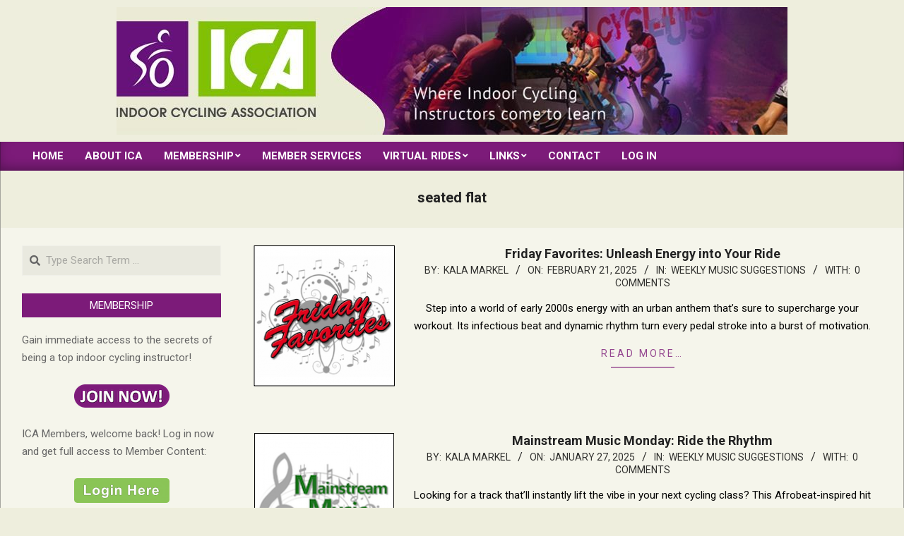

--- FILE ---
content_type: text/html; charset=UTF-8
request_url: https://indoorcyclingassociation.com/tag/seated-flat/
body_size: 23486
content:
<!DOCTYPE html>
<html lang="en-US">

<head>
<meta charset="UTF-8" />
<title>seated flat &#8211; Indoor Cycling Association</title>
<meta name='robots' content='max-image-preview:large' />
<meta name="viewport" content="width=device-width, initial-scale=1" />
<meta name="generator" content="Magazine News Byte Premium 2.9.24" />
<link rel='dns-prefetch' href='//fonts.googleapis.com' />
<link rel="alternate" type="application/rss+xml" title="Indoor Cycling Association &raquo; Feed" href="https://indoorcyclingassociation.com/feed/" />
<link rel="alternate" type="application/rss+xml" title="Indoor Cycling Association &raquo; Comments Feed" href="https://indoorcyclingassociation.com/comments/feed/" />
<link rel="alternate" type="application/rss+xml" title="Indoor Cycling Association &raquo; seated flat Tag Feed" href="https://indoorcyclingassociation.com/tag/seated-flat/feed/" />
<link rel="preload" href="https://indoorcyclingassociation.com/wp-content/themes/magazine-news-byte-premium/library/fonticons/webfonts/fa-solid-900.woff2" as="font" crossorigin="anonymous">
<link rel="preload" href="https://indoorcyclingassociation.com/wp-content/themes/magazine-news-byte-premium/library/fonticons/webfonts/fa-regular-400.woff2" as="font" crossorigin="anonymous">
<link rel="preload" href="https://indoorcyclingassociation.com/wp-content/themes/magazine-news-byte-premium/library/fonticons/webfonts/fa-brands-400.woff2" as="font" crossorigin="anonymous">
<style id='wp-img-auto-sizes-contain-inline-css'>
img:is([sizes=auto i],[sizes^="auto," i]){contain-intrinsic-size:3000px 1500px}
/*# sourceURL=wp-img-auto-sizes-contain-inline-css */
</style>
<link rel='stylesheet' id='mb.miniAudioPlayer.css-css' href='https://indoorcyclingassociation.com/wp-content/plugins/wp-miniaudioplayer/css/miniplayer.css?ver=1.9.7' media='screen' />
<style id='wp-emoji-styles-inline-css'>

	img.wp-smiley, img.emoji {
		display: inline !important;
		border: none !important;
		box-shadow: none !important;
		height: 1em !important;
		width: 1em !important;
		margin: 0 0.07em !important;
		vertical-align: -0.1em !important;
		background: none !important;
		padding: 0 !important;
	}
/*# sourceURL=wp-emoji-styles-inline-css */
</style>
<style id='wp-block-library-inline-css'>
:root{--wp-block-synced-color:#7a00df;--wp-block-synced-color--rgb:122,0,223;--wp-bound-block-color:var(--wp-block-synced-color);--wp-editor-canvas-background:#ddd;--wp-admin-theme-color:#007cba;--wp-admin-theme-color--rgb:0,124,186;--wp-admin-theme-color-darker-10:#006ba1;--wp-admin-theme-color-darker-10--rgb:0,107,160.5;--wp-admin-theme-color-darker-20:#005a87;--wp-admin-theme-color-darker-20--rgb:0,90,135;--wp-admin-border-width-focus:2px}@media (min-resolution:192dpi){:root{--wp-admin-border-width-focus:1.5px}}.wp-element-button{cursor:pointer}:root .has-very-light-gray-background-color{background-color:#eee}:root .has-very-dark-gray-background-color{background-color:#313131}:root .has-very-light-gray-color{color:#eee}:root .has-very-dark-gray-color{color:#313131}:root .has-vivid-green-cyan-to-vivid-cyan-blue-gradient-background{background:linear-gradient(135deg,#00d084,#0693e3)}:root .has-purple-crush-gradient-background{background:linear-gradient(135deg,#34e2e4,#4721fb 50%,#ab1dfe)}:root .has-hazy-dawn-gradient-background{background:linear-gradient(135deg,#faaca8,#dad0ec)}:root .has-subdued-olive-gradient-background{background:linear-gradient(135deg,#fafae1,#67a671)}:root .has-atomic-cream-gradient-background{background:linear-gradient(135deg,#fdd79a,#004a59)}:root .has-nightshade-gradient-background{background:linear-gradient(135deg,#330968,#31cdcf)}:root .has-midnight-gradient-background{background:linear-gradient(135deg,#020381,#2874fc)}:root{--wp--preset--font-size--normal:16px;--wp--preset--font-size--huge:42px}.has-regular-font-size{font-size:1em}.has-larger-font-size{font-size:2.625em}.has-normal-font-size{font-size:var(--wp--preset--font-size--normal)}.has-huge-font-size{font-size:var(--wp--preset--font-size--huge)}.has-text-align-center{text-align:center}.has-text-align-left{text-align:left}.has-text-align-right{text-align:right}.has-fit-text{white-space:nowrap!important}#end-resizable-editor-section{display:none}.aligncenter{clear:both}.items-justified-left{justify-content:flex-start}.items-justified-center{justify-content:center}.items-justified-right{justify-content:flex-end}.items-justified-space-between{justify-content:space-between}.screen-reader-text{border:0;clip-path:inset(50%);height:1px;margin:-1px;overflow:hidden;padding:0;position:absolute;width:1px;word-wrap:normal!important}.screen-reader-text:focus{background-color:#ddd;clip-path:none;color:#444;display:block;font-size:1em;height:auto;left:5px;line-height:normal;padding:15px 23px 14px;text-decoration:none;top:5px;width:auto;z-index:100000}html :where(.has-border-color){border-style:solid}html :where([style*=border-top-color]){border-top-style:solid}html :where([style*=border-right-color]){border-right-style:solid}html :where([style*=border-bottom-color]){border-bottom-style:solid}html :where([style*=border-left-color]){border-left-style:solid}html :where([style*=border-width]){border-style:solid}html :where([style*=border-top-width]){border-top-style:solid}html :where([style*=border-right-width]){border-right-style:solid}html :where([style*=border-bottom-width]){border-bottom-style:solid}html :where([style*=border-left-width]){border-left-style:solid}html :where(img[class*=wp-image-]){height:auto;max-width:100%}:where(figure){margin:0 0 1em}html :where(.is-position-sticky){--wp-admin--admin-bar--position-offset:var(--wp-admin--admin-bar--height,0px)}@media screen and (max-width:600px){html :where(.is-position-sticky){--wp-admin--admin-bar--position-offset:0px}}

/*# sourceURL=wp-block-library-inline-css */
</style><style id='global-styles-inline-css'>
:root{--wp--preset--aspect-ratio--square: 1;--wp--preset--aspect-ratio--4-3: 4/3;--wp--preset--aspect-ratio--3-4: 3/4;--wp--preset--aspect-ratio--3-2: 3/2;--wp--preset--aspect-ratio--2-3: 2/3;--wp--preset--aspect-ratio--16-9: 16/9;--wp--preset--aspect-ratio--9-16: 9/16;--wp--preset--color--black: #000000;--wp--preset--color--cyan-bluish-gray: #abb8c3;--wp--preset--color--white: #ffffff;--wp--preset--color--pale-pink: #f78da7;--wp--preset--color--vivid-red: #cf2e2e;--wp--preset--color--luminous-vivid-orange: #ff6900;--wp--preset--color--luminous-vivid-amber: #fcb900;--wp--preset--color--light-green-cyan: #7bdcb5;--wp--preset--color--vivid-green-cyan: #00d084;--wp--preset--color--pale-cyan-blue: #8ed1fc;--wp--preset--color--vivid-cyan-blue: #0693e3;--wp--preset--color--vivid-purple: #9b51e0;--wp--preset--color--accent: #7c1b79;--wp--preset--color--accent-font: #ffffff;--wp--preset--gradient--vivid-cyan-blue-to-vivid-purple: linear-gradient(135deg,rgb(6,147,227) 0%,rgb(155,81,224) 100%);--wp--preset--gradient--light-green-cyan-to-vivid-green-cyan: linear-gradient(135deg,rgb(122,220,180) 0%,rgb(0,208,130) 100%);--wp--preset--gradient--luminous-vivid-amber-to-luminous-vivid-orange: linear-gradient(135deg,rgb(252,185,0) 0%,rgb(255,105,0) 100%);--wp--preset--gradient--luminous-vivid-orange-to-vivid-red: linear-gradient(135deg,rgb(255,105,0) 0%,rgb(207,46,46) 100%);--wp--preset--gradient--very-light-gray-to-cyan-bluish-gray: linear-gradient(135deg,rgb(238,238,238) 0%,rgb(169,184,195) 100%);--wp--preset--gradient--cool-to-warm-spectrum: linear-gradient(135deg,rgb(74,234,220) 0%,rgb(151,120,209) 20%,rgb(207,42,186) 40%,rgb(238,44,130) 60%,rgb(251,105,98) 80%,rgb(254,248,76) 100%);--wp--preset--gradient--blush-light-purple: linear-gradient(135deg,rgb(255,206,236) 0%,rgb(152,150,240) 100%);--wp--preset--gradient--blush-bordeaux: linear-gradient(135deg,rgb(254,205,165) 0%,rgb(254,45,45) 50%,rgb(107,0,62) 100%);--wp--preset--gradient--luminous-dusk: linear-gradient(135deg,rgb(255,203,112) 0%,rgb(199,81,192) 50%,rgb(65,88,208) 100%);--wp--preset--gradient--pale-ocean: linear-gradient(135deg,rgb(255,245,203) 0%,rgb(182,227,212) 50%,rgb(51,167,181) 100%);--wp--preset--gradient--electric-grass: linear-gradient(135deg,rgb(202,248,128) 0%,rgb(113,206,126) 100%);--wp--preset--gradient--midnight: linear-gradient(135deg,rgb(2,3,129) 0%,rgb(40,116,252) 100%);--wp--preset--font-size--small: 13px;--wp--preset--font-size--medium: 20px;--wp--preset--font-size--large: 36px;--wp--preset--font-size--x-large: 42px;--wp--preset--spacing--20: 0.44rem;--wp--preset--spacing--30: 0.67rem;--wp--preset--spacing--40: 1rem;--wp--preset--spacing--50: 1.5rem;--wp--preset--spacing--60: 2.25rem;--wp--preset--spacing--70: 3.38rem;--wp--preset--spacing--80: 5.06rem;--wp--preset--shadow--natural: 6px 6px 9px rgba(0, 0, 0, 0.2);--wp--preset--shadow--deep: 12px 12px 50px rgba(0, 0, 0, 0.4);--wp--preset--shadow--sharp: 6px 6px 0px rgba(0, 0, 0, 0.2);--wp--preset--shadow--outlined: 6px 6px 0px -3px rgb(255, 255, 255), 6px 6px rgb(0, 0, 0);--wp--preset--shadow--crisp: 6px 6px 0px rgb(0, 0, 0);}:where(.is-layout-flex){gap: 0.5em;}:where(.is-layout-grid){gap: 0.5em;}body .is-layout-flex{display: flex;}.is-layout-flex{flex-wrap: wrap;align-items: center;}.is-layout-flex > :is(*, div){margin: 0;}body .is-layout-grid{display: grid;}.is-layout-grid > :is(*, div){margin: 0;}:where(.wp-block-columns.is-layout-flex){gap: 2em;}:where(.wp-block-columns.is-layout-grid){gap: 2em;}:where(.wp-block-post-template.is-layout-flex){gap: 1.25em;}:where(.wp-block-post-template.is-layout-grid){gap: 1.25em;}.has-black-color{color: var(--wp--preset--color--black) !important;}.has-cyan-bluish-gray-color{color: var(--wp--preset--color--cyan-bluish-gray) !important;}.has-white-color{color: var(--wp--preset--color--white) !important;}.has-pale-pink-color{color: var(--wp--preset--color--pale-pink) !important;}.has-vivid-red-color{color: var(--wp--preset--color--vivid-red) !important;}.has-luminous-vivid-orange-color{color: var(--wp--preset--color--luminous-vivid-orange) !important;}.has-luminous-vivid-amber-color{color: var(--wp--preset--color--luminous-vivid-amber) !important;}.has-light-green-cyan-color{color: var(--wp--preset--color--light-green-cyan) !important;}.has-vivid-green-cyan-color{color: var(--wp--preset--color--vivid-green-cyan) !important;}.has-pale-cyan-blue-color{color: var(--wp--preset--color--pale-cyan-blue) !important;}.has-vivid-cyan-blue-color{color: var(--wp--preset--color--vivid-cyan-blue) !important;}.has-vivid-purple-color{color: var(--wp--preset--color--vivid-purple) !important;}.has-black-background-color{background-color: var(--wp--preset--color--black) !important;}.has-cyan-bluish-gray-background-color{background-color: var(--wp--preset--color--cyan-bluish-gray) !important;}.has-white-background-color{background-color: var(--wp--preset--color--white) !important;}.has-pale-pink-background-color{background-color: var(--wp--preset--color--pale-pink) !important;}.has-vivid-red-background-color{background-color: var(--wp--preset--color--vivid-red) !important;}.has-luminous-vivid-orange-background-color{background-color: var(--wp--preset--color--luminous-vivid-orange) !important;}.has-luminous-vivid-amber-background-color{background-color: var(--wp--preset--color--luminous-vivid-amber) !important;}.has-light-green-cyan-background-color{background-color: var(--wp--preset--color--light-green-cyan) !important;}.has-vivid-green-cyan-background-color{background-color: var(--wp--preset--color--vivid-green-cyan) !important;}.has-pale-cyan-blue-background-color{background-color: var(--wp--preset--color--pale-cyan-blue) !important;}.has-vivid-cyan-blue-background-color{background-color: var(--wp--preset--color--vivid-cyan-blue) !important;}.has-vivid-purple-background-color{background-color: var(--wp--preset--color--vivid-purple) !important;}.has-black-border-color{border-color: var(--wp--preset--color--black) !important;}.has-cyan-bluish-gray-border-color{border-color: var(--wp--preset--color--cyan-bluish-gray) !important;}.has-white-border-color{border-color: var(--wp--preset--color--white) !important;}.has-pale-pink-border-color{border-color: var(--wp--preset--color--pale-pink) !important;}.has-vivid-red-border-color{border-color: var(--wp--preset--color--vivid-red) !important;}.has-luminous-vivid-orange-border-color{border-color: var(--wp--preset--color--luminous-vivid-orange) !important;}.has-luminous-vivid-amber-border-color{border-color: var(--wp--preset--color--luminous-vivid-amber) !important;}.has-light-green-cyan-border-color{border-color: var(--wp--preset--color--light-green-cyan) !important;}.has-vivid-green-cyan-border-color{border-color: var(--wp--preset--color--vivid-green-cyan) !important;}.has-pale-cyan-blue-border-color{border-color: var(--wp--preset--color--pale-cyan-blue) !important;}.has-vivid-cyan-blue-border-color{border-color: var(--wp--preset--color--vivid-cyan-blue) !important;}.has-vivid-purple-border-color{border-color: var(--wp--preset--color--vivid-purple) !important;}.has-vivid-cyan-blue-to-vivid-purple-gradient-background{background: var(--wp--preset--gradient--vivid-cyan-blue-to-vivid-purple) !important;}.has-light-green-cyan-to-vivid-green-cyan-gradient-background{background: var(--wp--preset--gradient--light-green-cyan-to-vivid-green-cyan) !important;}.has-luminous-vivid-amber-to-luminous-vivid-orange-gradient-background{background: var(--wp--preset--gradient--luminous-vivid-amber-to-luminous-vivid-orange) !important;}.has-luminous-vivid-orange-to-vivid-red-gradient-background{background: var(--wp--preset--gradient--luminous-vivid-orange-to-vivid-red) !important;}.has-very-light-gray-to-cyan-bluish-gray-gradient-background{background: var(--wp--preset--gradient--very-light-gray-to-cyan-bluish-gray) !important;}.has-cool-to-warm-spectrum-gradient-background{background: var(--wp--preset--gradient--cool-to-warm-spectrum) !important;}.has-blush-light-purple-gradient-background{background: var(--wp--preset--gradient--blush-light-purple) !important;}.has-blush-bordeaux-gradient-background{background: var(--wp--preset--gradient--blush-bordeaux) !important;}.has-luminous-dusk-gradient-background{background: var(--wp--preset--gradient--luminous-dusk) !important;}.has-pale-ocean-gradient-background{background: var(--wp--preset--gradient--pale-ocean) !important;}.has-electric-grass-gradient-background{background: var(--wp--preset--gradient--electric-grass) !important;}.has-midnight-gradient-background{background: var(--wp--preset--gradient--midnight) !important;}.has-small-font-size{font-size: var(--wp--preset--font-size--small) !important;}.has-medium-font-size{font-size: var(--wp--preset--font-size--medium) !important;}.has-large-font-size{font-size: var(--wp--preset--font-size--large) !important;}.has-x-large-font-size{font-size: var(--wp--preset--font-size--x-large) !important;}
/*# sourceURL=global-styles-inline-css */
</style>

<style id='classic-theme-styles-inline-css'>
/*! This file is auto-generated */
.wp-block-button__link{color:#fff;background-color:#32373c;border-radius:9999px;box-shadow:none;text-decoration:none;padding:calc(.667em + 2px) calc(1.333em + 2px);font-size:1.125em}.wp-block-file__button{background:#32373c;color:#fff;text-decoration:none}
/*# sourceURL=/wp-includes/css/classic-themes.min.css */
</style>
<link rel='stylesheet' id='lightSlider-css' href='https://indoorcyclingassociation.com/wp-content/plugins/hootkit/assets/lightSlider.min.css?ver=1.1.2' media='' />
<link rel='stylesheet' id='font-awesome-css' href='https://indoorcyclingassociation.com/wp-content/themes/magazine-news-byte-premium/library/fonticons/font-awesome.css?ver=5.15.4' media='all' />
<link rel='stylesheet' id='magnb-googlefont-css' href='//fonts.googleapis.com/css2?family=Lora:ital,wght@0,300;0,400;0,500;0,600;0,700;0,800;1,400;1,700&#038;family=Roboto:ital,wght@0,300;0,400;0,500;0,600;0,700;0,800;1,400;1,700' media='all' />
<link rel='stylesheet' id='lightGallery-css' href='https://indoorcyclingassociation.com/wp-content/themes/magazine-news-byte-premium/premium/css/lightGallery.css?ver=1.1.4' media='all' />
<link rel='stylesheet' id='hoot-style-css' href='https://indoorcyclingassociation.com/wp-content/themes/magazine-news-byte-premium/style.css?ver=2.9.24' media='all' />
<link rel='stylesheet' id='magnb-hootkit-css' href='https://indoorcyclingassociation.com/wp-content/themes/magazine-news-byte-premium/hootkit/hootkit.css?ver=2.9.24' media='all' />
<link rel='stylesheet' id='hoot-wpblocks-css' href='https://indoorcyclingassociation.com/wp-content/themes/magazine-news-byte-premium/include/blocks/wpblocks.css?ver=2.9.24' media='all' />
<style id='hoot-wpblocks-inline-css'>
.hgrid {  max-width: 1440px; }  a {  color: #7c1b79; }  a:hover {  color: #97bf0d; }  .accent-typo {  background: #7c1b79;  color: #ffffff; }  .invert-typo {  color: #f5f5eb;  background: #000000; }  .enforce-typo {  background: #f5f5eb;  color: #000000; }  body.wordpress input[type="submit"], body.wordpress #submit, body.wordpress .button {  border-color: #7c1b79;  background: #7c1b79;  color: #ffffff; }  body.wordpress input[type="submit"]:hover, body.wordpress #submit:hover, body.wordpress .button:hover, body.wordpress input[type="submit"]:focus, body.wordpress #submit:focus, body.wordpress .button:focus {  color: #7c1b79;  background: #ffffff; }  #main.main,#header-supplementary {  background: #f5f5eb; }  #topbar {  background: #7c1b79;  color: #ffffff; }  #topbar.js-search .searchform.expand .searchtext {  background: #7c1b79; }  #topbar.js-search .searchform.expand .searchtext,#topbar .js-search-placeholder {  color: #ffffff; }  #site-logo.logo-border {  border-color: #7c1b79; }  .header-aside-search.js-search .searchform i.fa-search {  color: #7c1b79; }  .site-logo-with-icon #site-title i {  font-size: 50px; }  .site-logo-mixed-image img {  max-width: 200px; }  .site-title-line em {  color: #7c1b79; }  .site-title-line mark {  background: #7c1b79;  color: #ffffff; }  .menu-items li.current-menu-item:not(.nohighlight), .menu-items li.current-menu-ancestor, .menu-items li:hover {  background: #ffffff; }  .menu-items li.current-menu-item:not(.nohighlight) > a, .menu-items li.current-menu-ancestor > a, .menu-items li:hover > a {  color: #7c1b79; }  .more-link, .more-link a {  color: #7c1b79; }  .more-link:hover, .more-link:hover a {  color: #5d145b; }  .sidebar .widget-title,.sub-footer .widget-title, .footer .widget-title {  background: #7c1b79;  color: #ffffff; }  .main-content-grid,.widget,.frontpage-area {  margin-top: 25px; }  .widget,.frontpage-area {  margin-bottom: 25px; }  .frontpage-area.module-bg-highlight, .frontpage-area.module-bg-color, .frontpage-area.module-bg-image {  padding: 25px 0; }  .footer .widget {  margin: 10px 0; }  .js-search .searchform.expand .searchtext {  background: #f5f5eb; }  #infinite-handle span,.lrm-form a.button, .lrm-form button, .lrm-form button[type=submit], .lrm-form #buddypress input[type=submit], .lrm-form input[type=submit],.widget_newsletterwidget input.tnp-submit[type=submit], .widget_newsletterwidgetminimal input.tnp-submit[type=submit],.widget_breadcrumb_navxt .breadcrumbs > .hoot-bcn-pretext {  background: #7c1b79;  color: #ffffff; }  .woocommerce nav.woocommerce-pagination ul li a:focus, .woocommerce nav.woocommerce-pagination ul li a:hover {  color: #97bf0d; }  .woocommerce div.product .woocommerce-tabs ul.tabs li:hover,.woocommerce div.product .woocommerce-tabs ul.tabs li.active {  background: #7c1b79; }  .woocommerce div.product .woocommerce-tabs ul.tabs li:hover a, .woocommerce div.product .woocommerce-tabs ul.tabs li:hover a:hover,.woocommerce div.product .woocommerce-tabs ul.tabs li.active a {  color: #ffffff; }  .woocommerce #respond input#submit.alt, .woocommerce a.button.alt, .woocommerce button.button.alt, .woocommerce input.button.alt {  border-color: #7c1b79;  background: #7c1b79;  color: #ffffff; }  .woocommerce #respond input#submit.alt:hover, .woocommerce a.button.alt:hover, .woocommerce button.button.alt:hover, .woocommerce input.button.alt:hover {  background: #ffffff;  color: #7c1b79; }  .widget_newsletterwidget input.tnp-submit[type=submit]:hover, .widget_newsletterwidgetminimal input.tnp-submit[type=submit]:hover {  background: #5d145b;  color: #ffffff; }  .widget_breadcrumb_navxt .breadcrumbs > .hoot-bcn-pretext:after {  border-left-color: #7c1b79; }  body {  color: #000000;  font-size: 15px;  font-family: "Roboto", sans-serif;  background-color: #eeeedd; }  h1, h2, h3, h4, h5, h6, .title {  color: #222222;  font-size: 20px;  font-family: "Roboto", sans-serif;  font-weight: bold;  font-style: normal;  text-transform: none; }  h1 {  color: #222222;  font-size: 28px;  font-weight: bold;  font-style: normal;  text-transform: none; }  h2 {  color: #222222;  font-size: 24px;  font-weight: bold;  font-style: normal;  text-transform: none; }  h4 {  color: #222222;  font-size: 18px;  font-weight: bold;  font-style: normal;  text-transform: none; }  h5 {  color: #222222;  font-size: 17px;  font-weight: bold;  font-style: normal;  text-transform: none; }  h6 {  color: #222222;  font-size: 16px;  font-weight: bold;  font-style: normal;  text-transform: none; }  .titlefont {  font-family: "Roboto", sans-serif; }  blockquote {  color: #606060;  font-size: 16px; }  .enforce-body-font {  font-family: "Roboto", sans-serif; }  #header.stuck {  background-color: #eeeedd; }  #site-title,#site-logo.accent-typo #site-title {  color: #000000;  font-size: 35px;  font-family: "Lora", serif;  text-transform: uppercase;  font-weight: bold;  font-style: normal; }  #site-description,#site-logo.accent-typo #site-description {  opacity: 1;  color: #444444;  font-size: 14px;  font-family: "Roboto", sans-serif;  text-transform: uppercase;  font-style: normal;  font-weight: normal; }  .site-title-body-font {  font-family: "Roboto", sans-serif; }  .site-title-heading-font {  font-family: "Roboto", sans-serif; }  #header-aside.header-aside-menu,#header-supplementary {  background: #7c1b79; }  #header-supplementary,#header-aside.header-aside-menu {  background: #7c1b79;  color: #ffffff; }  #header-supplementary h1, #header-supplementary h2, #header-supplementary h3, #header-supplementary h4, #header-supplementary h5, #header-supplementary h6, #header-supplementary .title,#header-aside.header-aside-menu h1, #header-aside.header-aside-menu h2, #header-aside.header-aside-menu h3, #header-aside.header-aside-menu h4, #header-aside.header-aside-menu h5, #header-aside.header-aside-menu h6, #header-aside.header-aside-menu .title {  color: inherit;  margin: 0px; }  #header-supplementary .js-search .searchform.expand .searchtext,#header-aside.header-aside-menu .js-search .searchform.expand .searchtext {  background: #7c1b79; }  #header-supplementary .js-search .searchform.expand .searchtext, #header-supplementary .js-search .searchform.expand .js-search-placeholder, .header-supplementary a, .header-supplementary a:hover,#header-aside.header-aside-menu .js-search .searchform.expand .searchtext, #header-aside.header-aside-menu .js-search .searchform.expand .js-search-placeholder, .header-aside-menu a, .header-aside-menu a:hover {  color: inherit; }  .menu-side-box.js-search .searchform.expand .searchtext {  background: #7c1b79; }  .menu-side-box.js-search .searchform.expand .searchtext,.menu-side-box .js-search-placeholder {  color: #ffffff; }  .menu-items > li > a,.menu-toggle,.menu-side-box {  color: #ffffff;  font-size: 15px;  font-family: "Roboto", sans-serif;  text-transform: uppercase;  font-weight: bold;  font-style: normal; }  .site-header .hoot-megamenu-icon {  color: #ffffff; }  .menu-items ul a,.mobilemenu-fixed .menu-toggle,.mobilemenu-fixed .menu-toggle:hover {  color: #000000;  font-size: 14px;  font-style: normal;  text-transform: none;  font-weight: normal; }  .menu-items ul {  background: #eeeedd; }  #below-header {  color: #ffffff;  background: #2a2a2a; }  #below-header.js-search .searchform.expand .searchtext {  background: #2a2a2a; }  .main > .loop-meta-wrap.pageheader-bg-stretch, .main > .loop-meta-wrap.pageheader-bg-both,.content .loop-meta-wrap.pageheader-bg-incontent, .content .loop-meta-wrap.pageheader-bg-both {  background: #eeeedd; }  .loop-title {  color: #222222;  font-size: 20px;  font-family: "Roboto", sans-serif;  font-weight: bold;  font-style: normal;  text-transform: none; }  .content .loop-title {  color: #222222;  font-size: 18px;  font-weight: bold;  font-style: normal;  text-transform: none; }  .entry-the-content {  font-size: 15px;  line-height: inherit; }  #comments-number {  color: #606060; }  .comment-by-author,.comment-meta-block, .comment-edit-link {  color: #606060; }  .entry-grid-content .entry-title {  color: #222222;  font-size: 18px;  font-weight: bold;  font-style: normal;  text-transform: none; }  .archive-big .entry-grid-content .entry-title,.mixedunit-big .entry-grid-content .entry-title {  font-size: 24px; }  .archive-mosaic .entry-title {  color: #222222;  font-size: 17px;  font-weight: bold;  font-style: normal;  text-transform: none; }  .main-content-grid .sidebar {  color: #666666;  font-size: 15px;  font-style: normal;  text-transform: none;  font-weight: normal; }  .main-content-grid .sidebar .widget-title {  font-size: 15px;  font-family: "Roboto", sans-serif;  text-transform: uppercase;  font-style: normal;  font-weight: normal; }  .js-search .searchform.expand .searchtext,.js-search-placeholder {  color: #000000; }  .woocommerce-tabs h1, .woocommerce-tabs h2, .woocommerce-tabs h3, .woocommerce-tabs h4, .woocommerce-tabs h5, .woocommerce-tabs h6,.single-product .upsells.products > h2, .single-product .related.products > h2, .singular-page.woocommerce-cart .cross-sells > h2, .singular-page.woocommerce-cart .cart_totals > h2 {  color: #222222;  font-size: 18px;  font-weight: bold;  font-style: normal;  text-transform: none; }  .sub-footer,.footer {  background-color: #97bf0d;  color: #000000;  font-size: 15px;  text-transform: uppercase;  font-style: normal;  font-weight: normal; }  .sub-footer .widget-title, .footer .widget-title {  font-size: 15px;  font-family: "Roboto", sans-serif;  text-transform: uppercase;  font-style: normal;  font-weight: normal; }  .post-footer {  background: #97bf0d;  color: #404040; }  .flycart-toggle, .flycart-panel {  background: #f5f5eb;  color: #000000; }  .lSSlideOuter ul.lSPager.lSpg > li:hover a, .lSSlideOuter ul.lSPager.lSpg > li.active a {  background-color: #7c1b79; }  .lSSlideOuter ul.lSPager.lSpg > li a {  border-color: #7c1b79; }  .widget .viewall a {  background: #f5f5eb; }  .widget .viewall a:hover {  background: #ffffff;  color: #7c1b79; }  .widget .view-all a:hover {  color: #7c1b79; }  .sidebar .view-all-top.view-all-withtitle a, .sub-footer .view-all-top.view-all-withtitle a, .footer .view-all-top.view-all-withtitle a, .sidebar .view-all-top.view-all-withtitle a:hover, .sub-footer .view-all-top.view-all-withtitle a:hover, .footer .view-all-top.view-all-withtitle a:hover {  color: #ffffff; }  .bottomborder-line:after,.bottomborder-shadow:after {  margin-top: 25px; }  .topborder-line:before,.topborder-shadow:before {  margin-bottom: 25px; }  .cta-subtitle {  color: #7c1b79; }  .content-block-icon i {  color: #7c1b79; }  .icon-style-circle,.icon-style-square {  border-color: #7c1b79; }  .content-block-style3 .content-block-icon {  background: #f5f5eb; }  .hootkitslide-caption h1, .hootkitslide-caption h2, .hootkitslide-caption h3, .hootkitslide-caption h4, .hootkitslide-caption h5, .hootkitslide-caption h6 {  font-size: 20px; }  .hootkitcarousel-content h1, .hootkitcarousel-content h2, .hootkitcarousel-content h3, .hootkitcarousel-content h4, .hootkitcarousel-content h5, .hootkitcarousel-content h6 {  font-size: 17px; }  .widget .view-all a,.widget .viewall a {  color: #606060; }  .content-block-title,.hk-listunit-title,.verticalcarousel-title {  color: #222222;  font-size: 17px;  font-weight: bold;  font-style: normal;  text-transform: none; }  .vcard-content h4, .vcard-content h1, .vcard-content h2, .vcard-content h3, .vcard-content h5, .vcard-content h6 {  font-size: 16px; }  .number-block-content h4, .number-block-content h1, .number-block-content h2, .number-block-content h3, .number-block-content h5, .number-block-content h6 {  font-size: 16px; }  .notice-widget.preset-accent {  background: #7c1b79;  color: #ffffff; }  .wordpress .button-widget.preset-accent {  border-color: #7c1b79;  background: #7c1b79;  color: #ffffff; }  .wordpress .button-widget.preset-accent:hover {  background: #ffffff;  color: #7c1b79; }  .current-tabhead {  border-bottom-color: #f5f5eb; }  :root .has-accent-color,.is-style-outline>.wp-block-button__link:not(.has-text-color), .wp-block-button__link.is-style-outline:not(.has-text-color) {  color: #7c1b79; }  :root .has-accent-background-color,.wp-block-button__link,.wp-block-button__link:hover,.wp-block-search__button,.wp-block-search__button:hover, .wp-block-file__button,.wp-block-file__button:hover {  background: #7c1b79; }  :root .has-accent-font-color,.wp-block-button__link,.wp-block-button__link:hover,.wp-block-search__button,.wp-block-search__button:hover, .wp-block-file__button,.wp-block-file__button:hover {  color: #ffffff; }  :root .has-accent-font-background-color {  background: #ffffff; }  @media only screen and (max-width: 969px){ .sidebar {  margin-top: 25px; }  .frontpage-widgetarea > div.hgrid > [class*="hgrid-span-"] {  margin-bottom: 25px; }  .menu-items > li > a {  color: #000000;  font-size: 14px;  font-style: normal;  text-transform: none;  font-weight: normal; }  .mobilemenu-fixed .menu-toggle, .mobilemenu-fixed .menu-items,.menu-items {  background: #eeeedd; }  } @media only screen and (min-width: 970px){ .site-boxed #header.stuck {  width: 1440px; }  .slider-style2 .lSAction > a {  border-color: #7c1b79;  background: #7c1b79;  color: #ffffff; }  .slider-style2 .lSAction > a:hover {  background: #ffffff;  color: #7c1b79; }  }
/*# sourceURL=hoot-wpblocks-inline-css */
</style>
<link rel='stylesheet' id='mrjswp-css' href='https://indoorcyclingassociation.com/wp-content/plugins/pilotpress/js/moonrayJS-only-wp-forms.css?ver=6.9' media='all' />
<link rel='stylesheet' id='mrcss-css' href='https://indoorcyclingassociation.com/wp-content/plugins/pilotpress/js/moonray.css?ver=6.9' media='all' />
<link rel='stylesheet' id='jqcss-css' href='https://indoorcyclingassociation.com/wp-content/plugins/pilotpress/js/jquery-ui.css?ver=6.9' media='all' />
<script src="https://indoorcyclingassociation.com/wp-includes/js/jquery/jquery.min.js?ver=3.7.1" id="jquery-core-js"></script>
<script src="https://indoorcyclingassociation.com/wp-includes/js/jquery/jquery-migrate.min.js?ver=3.4.1" id="jquery-migrate-js"></script>
<script src="https://indoorcyclingassociation.com/wp-content/plugins/pilotpress/js/tracking.js?ver=6.9" id="mr_tracking-js"></script>
<script src="https://indoorcyclingassociation.com/wp-content/plugins/wp-miniaudioplayer/js/jquery.mb.miniAudioPlayer.js?ver=1.9.7" id="mb.miniAudioPlayer-js"></script>
<script src="https://indoorcyclingassociation.com/wp-content/plugins/wp-miniaudioplayer/js/map_overwrite_default_me.js?ver=1.9.7" id="map_overwrite_default_me-js"></script>
<script id="ai-js-js-extra">
var MyAjax = {"ajaxurl":"https://indoorcyclingassociation.com/wp-admin/admin-ajax.php","security":"e79f55b9d4"};
//# sourceURL=ai-js-js-extra
</script>
<script src="https://indoorcyclingassociation.com/wp-content/plugins/advanced-iframe/js/ai.min.js?ver=1" id="ai-js-js"></script>
<link rel="https://api.w.org/" href="https://indoorcyclingassociation.com/wp-json/" /><link rel="alternate" title="JSON" type="application/json" href="https://indoorcyclingassociation.com/wp-json/wp/v2/tags/292" /><link rel="EditURI" type="application/rsd+xml" title="RSD" href="https://indoorcyclingassociation.com/xmlrpc.php?rsd" />
<meta name="generator" content="WordPress 6.9" />

<!-- start miniAudioPlayer custom CSS -->

<style id="map_custom_css">
       /* DO NOT REMOVE OR MODIFY */
/*{'skinName': 'mySkin', 'borderRadius': 5, 'main': 'rgb(255, 217, 102)', 'secondary': 'rgb(68, 68, 68)', 'playerPadding': 0}*/
/* END - DO NOT REMOVE OR MODIFY */
/*++++++++++++++++++++++++++++++++++++++++++++++++++
Copyright (c) 2001-2014. Matteo Bicocchi (Pupunzi);
http://pupunzi.com/mb.components/mb.miniAudioPlayer/demo/skinMaker.html

Skin name: mySkin
borderRadius: 5
background: rgb(255, 217, 102)
icons: rgb(68, 68, 68)
border: rgb(55, 55, 55)
borderLeft: rgb(255, 230, 153)
borderRight: rgb(255, 204, 51)
mute: rgba(68, 68, 68, 0.4)
download: rgba(255, 217, 102, 0.4)
downloadHover: rgb(255, 217, 102)
++++++++++++++++++++++++++++++++++++++++++++++++++*/

/* Older browser (IE8) - not supporting rgba() */
.mbMiniPlayer.mySkin .playerTable span{background-color:#ffd966}
.mbMiniPlayer.mySkin .playerTable span.map_play{border-left:1px solid #ffd966;}
.mbMiniPlayer.mySkin .playerTable span.map_volume{border-right:1px solid #ffd966;}
.mbMiniPlayer.mySkin .playerTable span.map_volume.mute{color: #444444;}
.mbMiniPlayer.mySkin .map_download{color: #444444;}
.mbMiniPlayer.mySkin .map_download:hover{color: #444444;}
.mbMiniPlayer.mySkin .playerTable span{color: #444444;}
.mbMiniPlayer.mySkin .playerTable {border: 1px solid #444444 !important;}

/*++++++++++++++++++++++++++++++++++++++++++++++++*/

.mbMiniPlayer.mySkin .playerTable{background-color:transparent; border-radius:5px !important;}
.mbMiniPlayer.mySkin .playerTable span{background-color:rgb(255, 217, 102); padding:3px !important; font-size: 20px;}
.mbMiniPlayer.mySkin .playerTable span.map_time{ font-size: 12px !important; width: 50px !important}
.mbMiniPlayer.mySkin .playerTable span.map_title{ padding:4px !important}
.mbMiniPlayer.mySkin .playerTable span.map_play{border-left:1px solid rgb(255, 204, 51); border-radius:0 4px 4px 0 !important;}
.mbMiniPlayer.mySkin .playerTable span.map_volume{padding-left:6px !important}
.mbMiniPlayer.mySkin .playerTable span.map_volume{border-right:1px solid rgb(255, 230, 153); border-radius:4px 0 0 4px !important;}
.mbMiniPlayer.mySkin .playerTable span.map_volume.mute{color: rgba(68, 68, 68, 0.4);}
.mbMiniPlayer.mySkin .map_download{color: rgba(255, 217, 102, 0.4);}
.mbMiniPlayer.mySkin .map_download:hover{color: rgb(255, 217, 102);}
.mbMiniPlayer.mySkin .playerTable span{color: rgb(68, 68, 68);text-shadow: none!important;}
.mbMiniPlayer.mySkin .playerTable span{color: rgb(68, 68, 68);}
.mbMiniPlayer.mySkin .playerTable {border: 1px solid rgb(55, 55, 55) !important;}
.mbMiniPlayer.mySkin .playerTable span.map_title{color: #000; text-shadow:none!important}
.mbMiniPlayer.mySkin .playerTable .jp-load-bar{background-color:rgba(255, 217, 102, 0.3);}
.mbMiniPlayer.mySkin .playerTable .jp-play-bar{background-color:#ffd966;}
.mbMiniPlayer.mySkin .playerTable span.map_volumeLevel a{background-color:rgb(94, 94, 94); height:80%!important }
.mbMiniPlayer.mySkin .playerTable span.map_volumeLevel a.sel{background-color:#444444;}
.mbMiniPlayer.mySkin  span.map_download{font-size:50px !important;}
/* Wordpress playlist select */
.map_pl_container .pl_item.sel{background-color:#ffd966 !important; color: #444444}
/*++++++++++++++++++++++++++++++++++++++++++++++++*/
       </style>
	
<!-- end miniAudioPlayer custom CSS -->	
	<script type="text/javascript">
	jQuery(function($){
		window.sessionslap = {
			// Show alerts in top right corner?
			"alerts": 0,
			// Duration alerts should hang for, in ms
			"alert_hang_time": 5000, // 5 seconds
			// Interval of time between each keep-alive ping
			"interval_time": 43200000, //1800000 == 30 min,
			"init": function(){
				window.sessionslap.pinger_interval_id = setInterval( this.pinger, this.interval_time);
			},
			"pinger": function(){
				$(document).trigger("sessionslap.ping.start");
				jQuery.ajax({
					url: "?",
					type: "GET",
					data: {
						update: true,
						r: Math.random()
					},
					success: function(data){
						if (window.sessionslap.alerts){
							window.sessionslap.alert("Your session has been updated!", true );
						}
						$(document).trigger("sessionslap.ping.end.success");
						console.log("Your session has been updated!");
					},
					error: function(data){
						if (window.sessionslap.alerts){
							window.sessionslap.alert("There was an issue with your session getting updated!");
						}
						$(document).trigger("sessionslap.ping.end.error");
						console.log("There was an issue with your session getting updated!");
					}
				});
			},
			"alert": function(msg, good){
				$alert = $("<div>").text( msg ).addClass("sessionslap-alert " + ( good ? "sessionslap-success" : "sessionslap-error" ) ).bind("click", function(e){
					$(this).stop();
				});
				$("body").append( $alert ).find(".sessionslap-alert").delay( this.alert_hang_time ).fadeOut(1500, function(e){
					$(this).remove();
				});
			}
		}
		
				window.sessionslap.init();
			});
	</script>
	</head>

<body data-rsssl=1 class="archive tag tag-seated-flat tag-292 wp-custom-logo wp-theme-magazine-news-byte-premium newsbyte wordpress ltr en en-us parent-theme logged-out custom-header plural taxonomy taxonomy-post_tag taxonomy-post_tag-seated-flat" dir="ltr" itemscope="itemscope" itemtype="https://schema.org/Blog">

	
	<a href="#main" class="screen-reader-text">Skip to content</a>

	
	<div id="page-wrapper" class=" hgrid site-boxed page-wrapper sitewrap-narrow-left sidebarsN sidebars1 hoot-cf7-style hoot-mapp-style hoot-jetpack-style hoot-sticky-sidebar hoot-sticky-header">

		
		<header id="header" class="site-header header-layout-primary-none header-layout-secondary-bottom tablemenu" role="banner" itemscope="itemscope" itemtype="https://schema.org/WPHeader">

			
			<div id="header-primary" class=" header-part header-primary header-primary-none">
				<div class="hgrid">
					<div class="table hgrid-span-12">
							<div id="branding" class="site-branding branding table-cell-mid">
		<div id="site-logo" class="site-logo-image">
			<div id="site-logo-image" class="site-logo-image"><div id="site-title" class="site-title" itemprop="headline"><a href="https://indoorcyclingassociation.com/" class="custom-logo-link" rel="home"><img width="950" height="181" src="https://indoorcyclingassociation.com/wp-content/uploads/2014/06/cropped-ica-banner-1-1.jpg" class="custom-logo" alt="Indoor Cycling Association" /></a><div style="height: 1px;width: 1px;margin: -1px;overflow: hidden;position: absolute !important">Indoor Cycling Association</div></div></div>		</div>
	</div><!-- #branding -->
						</div>
				</div>
			</div>

					<div id="header-supplementary" class=" header-part header-supplementary header-supplementary-bottom header-supplementary-left header-supplementary-mobilemenu-inline with-menubg">
			<div class="hgrid">
				<div class="hgrid-span-12">
					<div class="menu-area-wrap">
							<div class="screen-reader-text">Primary Navigation Menu</div>
	<nav id="menu-primary" class="menu nav-menu menu-primary mobilemenu-inline mobilesubmenu-open scrollpointscontainer" role="navigation" itemscope="itemscope" itemtype="https://schema.org/SiteNavigationElement">
		<a class="menu-toggle" href="#"><span class="menu-toggle-text">Menu</span><i class="fas fa-bars"></i></a>

		<ul id="menu-primary-items" class="menu-items sf-menu menu"><li id="menu-item-137" class="menu-item menu-item-type-custom menu-item-object-custom menu-item-home menu-item-137"><a href="https://indoorcyclingassociation.com/"><span class="menu-title">Home</span></a></li>
<li id="menu-item-4968" class="menu-item menu-item-type-custom menu-item-object-custom menu-item-4968"><a href="#"><span class="menu-title">About ICA</span></a></li>
<li id="menu-item-141" class="menu-item menu-item-type-custom menu-item-object-custom menu-item-has-children menu-item-141"><a href="https://indoorcyclingassociation.com/join"><span class="menu-title">Membership</span></a>
<ul class="sub-menu">
	<li id="menu-item-22468" class="menu-item menu-item-type-custom menu-item-object-custom menu-item-22468"><a href="https://indoorcyclingassociation.com/join"><span class="menu-title">Why should I join?</span></a></li>
	<li id="menu-item-33000" class="menu-item menu-item-type-custom menu-item-object-custom menu-item-33000"><a target="_blank" href="https://indoorcyclingassociation.com/whattoteachnext"><span class="menu-title">What to Teach Next</span></a></li>
	<li id="menu-item-44242" class="menu-item menu-item-type-custom menu-item-object-custom menu-item-44242"><a href="https://indoorcyclingassociation.com/exphysiology/"><span class="menu-title">Member Videos: Exercise Physiology</span></a></li>
</ul>
</li>
<li id="menu-item-33432" class="menu-item menu-item-type-custom menu-item-object-custom menu-item-33432"><a href="https://indoorcyclingassociation.com/memberservices/"><span class="menu-title">Member Services</span></a></li>
<li id="menu-item-47573" class="menu-item menu-item-type-custom menu-item-object-custom menu-item-has-children menu-item-47573"><a href="#"><span class="menu-title">Virtual Rides</span></a>
<ul class="sub-menu">
	<li id="menu-item-47574" class="menu-item menu-item-type-custom menu-item-object-custom menu-item-47574"><a target="_blank" href="https://indoorcyclingassociation.com/ridewithjennifer"><span class="menu-title">Ride with Jennifer</span></a></li>
	<li id="menu-item-52284" class="menu-item menu-item-type-custom menu-item-object-custom menu-item-52284"><a target="_blank" href="https://indoorcyclingassociation.com/ridestrongarchive2023/"><span class="menu-title">Ridestrong Training</span></a></li>
</ul>
</li>
<li id="menu-item-50975" class="menu-item menu-item-type-custom menu-item-object-custom menu-item-has-children menu-item-50975"><a href="#"><span class="menu-title">Links</span></a>
<ul class="sub-menu">
	<li id="menu-item-50991" class="menu-item menu-item-type-custom menu-item-object-custom menu-item-has-children menu-item-50991"><a href="#"><span class="menu-title">Music</span></a>
	<ul class="sub-menu">
		<li id="menu-item-50976" class="menu-item menu-item-type-taxonomy menu-item-object-category menu-item-50976"><a href="https://indoorcyclingassociation.com/category/weekly-music-suggestions/"><span class="menu-title">Weekly Music Suggestions</span></a></li>
		<li id="menu-item-50981" class="menu-item menu-item-type-taxonomy menu-item-object-category menu-item-50981"><a href="https://indoorcyclingassociation.com/category/music-resources/"><span class="menu-title">Music Resources</span></a></li>
	</ul>
</li>
	<li id="menu-item-51001" class="menu-item menu-item-type-custom menu-item-object-custom menu-item-has-children menu-item-51001"><a href="#"><span class="menu-title">Free Topics</span></a>
	<ul class="sub-menu">
		<li id="menu-item-50996" class="menu-item menu-item-type-taxonomy menu-item-object-category menu-item-50996"><a href="https://indoorcyclingassociation.com/category/free-articles/"><span class="menu-title">Free Articles</span></a></li>
		<li id="menu-item-50997" class="menu-item menu-item-type-taxonomy menu-item-object-category menu-item-50997"><a href="https://indoorcyclingassociation.com/category/ica-in-the-news/"><span class="menu-title">ICA In The News</span></a></li>
		<li id="menu-item-50998" class="menu-item menu-item-type-taxonomy menu-item-object-category menu-item-50998"><a href="https://indoorcyclingassociation.com/category/instructor-club-spotlight/"><span class="menu-title">Instructor &amp; Club Spotlight</span></a></li>
		<li id="menu-item-50999" class="menu-item menu-item-type-taxonomy menu-item-object-category menu-item-50999"><a href="https://indoorcyclingassociation.com/category/marketing-ideas/"><span class="menu-title">Marketing Ideas</span></a></li>
		<li id="menu-item-51000" class="menu-item menu-item-type-taxonomy menu-item-object-category menu-item-51000"><a href="https://indoorcyclingassociation.com/category/medical-health/"><span class="menu-title">Medical &amp; Health</span></a></li>
		<li id="menu-item-50995" class="menu-item menu-item-type-taxonomy menu-item-object-category menu-item-50995"><a href="https://indoorcyclingassociation.com/category/outdoor-cycling/"><span class="menu-title">Outdoor Cycling</span></a></li>
	</ul>
</li>
	<li id="menu-item-50994" class="menu-item menu-item-type-custom menu-item-object-custom menu-item-has-children menu-item-50994"><a href="#"><span class="menu-title">Premium Articles</span></a>
	<ul class="sub-menu">
		<li id="menu-item-50978" class="menu-item menu-item-type-taxonomy menu-item-object-category menu-item-50978"><a href="https://indoorcyclingassociation.com/category/class-profiles/"><span class="menu-title">Class Profiles</span></a></li>
		<li id="menu-item-50979" class="menu-item menu-item-type-taxonomy menu-item-object-category menu-item-50979"><a href="https://indoorcyclingassociation.com/category/instructor-issues-growth/"><span class="menu-title">Instructor Issues &amp; growth</span></a></li>
		<li id="menu-item-50980" class="menu-item menu-item-type-taxonomy menu-item-object-category menu-item-50980"><a href="https://indoorcyclingassociation.com/category/theme-ride-thursday/"><span class="menu-title">Theme Ride Thursday</span></a></li>
		<li id="menu-item-50982" class="menu-item menu-item-type-taxonomy menu-item-object-category menu-item-50982"><a href="https://indoorcyclingassociation.com/category/coaching-and-cueing/"><span class="menu-title">Coaching and Cueing</span></a></li>
		<li id="menu-item-50983" class="menu-item menu-item-type-taxonomy menu-item-object-category menu-item-50983"><a href="https://indoorcyclingassociation.com/category/new-instructors/"><span class="menu-title">New Instructors</span></a></li>
		<li id="menu-item-50984" class="menu-item menu-item-type-taxonomy menu-item-object-category menu-item-50984"><a href="https://indoorcyclingassociation.com/category/biomechanics-cadence-power/"><span class="menu-title">Biomechanics, Cadence, Power</span></a></li>
		<li id="menu-item-50985" class="menu-item menu-item-type-taxonomy menu-item-object-category menu-item-50985"><a href="https://indoorcyclingassociation.com/category/physiology-heart-rate-rpe/"><span class="menu-title">Physiology, Heart Rate &amp; RPE</span></a></li>
	</ul>
</li>
</ul>
</li>
<li id="menu-item-51073" class="menu-item menu-item-type-custom menu-item-object-custom menu-item-51073"><a target="_blank" href="https://indoorcyclingassociation.com/contactus"><span class="menu-title">Contact</span></a></li>
<li id="menu-item-51053" class="menu-item menu-item-type-custom menu-item-object-custom menu-item-51053"><a href="https://indoorcyclingassociation.com/loginica/"><span class="menu-title">Log In</span></a></li>
</ul>
	</nav><!-- #menu-primary -->
		<div class="menu-side-box inline-nav js-search">
			</div>
						</div>
				</div>
			</div>
		</div>
		
		</header><!-- #header -->

		
		<div id="main" class=" main">
			

		<div id="loop-meta" class=" loop-meta-wrap pageheader-bg-both   loop-meta-withtext">
						<div class="hgrid">

				<div class=" loop-meta archive-header hgrid-span-12" itemscope="itemscope" itemtype="https://schema.org/WebPageElement">

					
					<h1 class=" loop-title entry-title archive-title" itemprop="headline">seated flat</h1>

					
				</div><!-- .loop-meta -->

			</div>
		</div>

	
<div class="hgrid main-content-grid">

	<main id="content" class="content  hgrid-span-9 has-sidebar layout-narrow-left " role="main">
		<div id="content-wrap" class=" content-wrap theiaStickySidebar">

			<div id="archive-wrap" class="archive-wrap">
<article id="post-58700" class="entry author-kalamarkelgmail-com has-excerpt post-58700 post type-post status-publish format-standard has-post-thumbnail category-weekly-music-suggestions tag-fast-flat tag-friday-favorites tag-music-2 tag-seated-flat archive-medium" itemscope="itemscope" itemtype="https://schema.org/BlogPosting" itemprop="blogPost">

	<div class="entry-grid hgrid">

		
		<div itemprop="image" itemscope itemtype="https://schema.org/ImageObject" class="entry-featured-img-wrap"><meta itemprop="url" content="https://indoorcyclingassociation.com/wp-content/uploads/2023/01/Friday-Favorites-Border-e1675697160503.png"><meta itemprop="width" content="200"><meta itemprop="height" content="200"><a href="https://indoorcyclingassociation.com/friday-favorites-unleash-energy-into-your-ride/" class="entry-featured-img-link"><img width="200" height="200" src="https://indoorcyclingassociation.com/wp-content/uploads/2023/01/Friday-Favorites-Border-e1675697160503.png" class="attachment-hoot-preview entry-content-featured-img entry-grid-featured-img wp-post-image" alt="" itemscope="" decoding="async" srcset="https://indoorcyclingassociation.com/wp-content/uploads/2023/01/Friday-Favorites-Border-e1675697160503.png 200w, https://indoorcyclingassociation.com/wp-content/uploads/2023/01/Friday-Favorites-Border-e1675697160503-150x150.png 150w, https://indoorcyclingassociation.com/wp-content/uploads/2023/01/Friday-Favorites-Border-e1675697160503-24x24.png 24w, https://indoorcyclingassociation.com/wp-content/uploads/2023/01/Friday-Favorites-Border-e1675697160503-48x48.png 48w, https://indoorcyclingassociation.com/wp-content/uploads/2023/01/Friday-Favorites-Border-e1675697160503-96x96.png 96w" sizes="(max-width: 200px) 100vw, 200px" itemprop="image" /></a></div>
		<div class="entry-grid-content hgrid-span-12">

			<header class="entry-header">
				<h2 class="entry-title" itemprop="headline"><a href="https://indoorcyclingassociation.com/friday-favorites-unleash-energy-into-your-ride/" rel="bookmark" itemprop="url">Friday Favorites: Unleash Energy into Your Ride</a></h2>			</header><!-- .entry-header -->

			<div class="screen-reader-text" itemprop="datePublished" itemtype="https://schema.org/Date">2025-02-21</div>
			<div class="entry-byline"> <div class="entry-byline-block entry-byline-author"> <span class="entry-byline-label">By:</span> <span class="entry-author" itemprop="author" itemscope="itemscope" itemtype="https://schema.org/Person"><a href="https://indoorcyclingassociation.com/author/kalamarkelgmail-com/" title="Posts by Kala Markel" rel="author" class="url fn n" itemprop="url"><span itemprop="name">Kala Markel</span></a></span> </div> <div class="entry-byline-block entry-byline-date"> <span class="entry-byline-label">On:</span> <time class="entry-published updated" datetime="2025-02-21T06:00:37-07:00" itemprop="datePublished" title="Friday, February 21, 2025, 6:00 am">February 21, 2025</time> </div> <div class="entry-byline-block entry-byline-cats"> <span class="entry-byline-label">In:</span> <a href="https://indoorcyclingassociation.com/category/weekly-music-suggestions/" rel="category tag">Weekly Music Suggestions</a> </div> <div class="entry-byline-block entry-byline-comments"> <span class="entry-byline-label">With:</span> <a href="https://indoorcyclingassociation.com/friday-favorites-unleash-energy-into-your-ride/#respond" class="comments-link" itemprop="discussionURL">0 Comments</a> </div><span class="entry-publisher" itemprop="publisher" itemscope="itemscope" itemtype="https://schema.org/Organization"><meta itemprop="name" content="Indoor Cycling Association"><span itemprop="logo" itemscope itemtype="https://schema.org/ImageObject"><meta itemprop="url" content="https://indoorcyclingassociation.com/wp-content/uploads/2014/06/cropped-ica-banner-1-1.jpg"><meta itemprop="width" content="950"><meta itemprop="height" content="181"></span></span></div><!-- .entry-byline -->
			<div class="entry-summary" itemprop="description"><p>Step into a world of early 2000s energy with an urban anthem that&#8217;s sure to supercharge your workout. Its infectious beat and dynamic rhythm turn every pedal stroke into a burst of motivation.<span class="more-link"><a href="https://indoorcyclingassociation.com/friday-favorites-unleash-energy-into-your-ride/">Read more&#8230;</a></span></p>
</div>
		</div><!-- .entry-grid-content -->

	</div><!-- .entry-grid -->

</article><!-- .entry -->
<article id="post-58533" class="entry author-kalamarkelgmail-com has-excerpt post-58533 post type-post status-publish format-standard has-post-thumbnail category-weekly-music-suggestions tag-mainstream-music-monday tag-music-2 tag-seated-flat tag-warm-up archive-medium" itemscope="itemscope" itemtype="https://schema.org/BlogPosting" itemprop="blogPost">

	<div class="entry-grid hgrid">

		
		<div itemprop="image" itemscope itemtype="https://schema.org/ImageObject" class="entry-featured-img-wrap"><meta itemprop="url" content="https://indoorcyclingassociation.com/wp-content/uploads/2023/01/Mainstream_Music_Monday-with-border-e1675697196383.png"><meta itemprop="width" content="200"><meta itemprop="height" content="200"><a href="https://indoorcyclingassociation.com/mainstream-music-monday-ride-the-rhythm/" class="entry-featured-img-link"><img width="200" height="200" src="https://indoorcyclingassociation.com/wp-content/uploads/2023/01/Mainstream_Music_Monday-with-border-e1675697196383.png" class="attachment-hoot-preview entry-content-featured-img entry-grid-featured-img wp-post-image" alt="" itemscope="" decoding="async" srcset="https://indoorcyclingassociation.com/wp-content/uploads/2023/01/Mainstream_Music_Monday-with-border-e1675697196383.png 200w, https://indoorcyclingassociation.com/wp-content/uploads/2023/01/Mainstream_Music_Monday-with-border-e1675697196383-150x150.png 150w, https://indoorcyclingassociation.com/wp-content/uploads/2023/01/Mainstream_Music_Monday-with-border-e1675697196383-24x24.png 24w, https://indoorcyclingassociation.com/wp-content/uploads/2023/01/Mainstream_Music_Monday-with-border-e1675697196383-48x48.png 48w, https://indoorcyclingassociation.com/wp-content/uploads/2023/01/Mainstream_Music_Monday-with-border-e1675697196383-96x96.png 96w" sizes="(max-width: 200px) 100vw, 200px" itemprop="image" /></a></div>
		<div class="entry-grid-content hgrid-span-12">

			<header class="entry-header">
				<h2 class="entry-title" itemprop="headline"><a href="https://indoorcyclingassociation.com/mainstream-music-monday-ride-the-rhythm/" rel="bookmark" itemprop="url">Mainstream Music Monday: Ride the Rhythm</a></h2>			</header><!-- .entry-header -->

			<div class="screen-reader-text" itemprop="datePublished" itemtype="https://schema.org/Date">2025-01-27</div>
			<div class="entry-byline"> <div class="entry-byline-block entry-byline-author"> <span class="entry-byline-label">By:</span> <span class="entry-author" itemprop="author" itemscope="itemscope" itemtype="https://schema.org/Person"><a href="https://indoorcyclingassociation.com/author/kalamarkelgmail-com/" title="Posts by Kala Markel" rel="author" class="url fn n" itemprop="url"><span itemprop="name">Kala Markel</span></a></span> </div> <div class="entry-byline-block entry-byline-date"> <span class="entry-byline-label">On:</span> <time class="entry-published updated" datetime="2025-01-27T06:00:21-07:00" itemprop="datePublished" title="Monday, January 27, 2025, 6:00 am">January 27, 2025</time> </div> <div class="entry-byline-block entry-byline-cats"> <span class="entry-byline-label">In:</span> <a href="https://indoorcyclingassociation.com/category/weekly-music-suggestions/" rel="category tag">Weekly Music Suggestions</a> </div> <div class="entry-byline-block entry-byline-comments"> <span class="entry-byline-label">With:</span> <a href="https://indoorcyclingassociation.com/mainstream-music-monday-ride-the-rhythm/#respond" class="comments-link" itemprop="discussionURL">0 Comments</a> </div><span class="entry-publisher" itemprop="publisher" itemscope="itemscope" itemtype="https://schema.org/Organization"><meta itemprop="name" content="Indoor Cycling Association"><span itemprop="logo" itemscope itemtype="https://schema.org/ImageObject"><meta itemprop="url" content="https://indoorcyclingassociation.com/wp-content/uploads/2014/06/cropped-ica-banner-1-1.jpg"><meta itemprop="width" content="950"><meta itemprop="height" content="181"></span></span></div><!-- .entry-byline -->
			<div class="entry-summary" itemprop="description"><p>Looking for a track that’ll instantly lift the vibe in your next cycling class? This Afrobeat-inspired hit has been taking over playlists everywhere, with a rhythm so addictive your riders won’t be able to resist pedaling to the beat. Trust me, this one’s a game-changer for warm-ups or flat road drills!<span class="more-link"><a href="https://indoorcyclingassociation.com/mainstream-music-monday-ride-the-rhythm/">Read more&#8230;</a></span></p>
</div>
		</div><!-- .entry-grid-content -->

	</div><!-- .entry-grid -->

</article><!-- .entry --></div><div class="clearfix"></div>
		</div><!-- #content-wrap -->
	</main><!-- #content -->

	
	<aside id="sidebar-primary" class="sidebar sidebar-primary hgrid-span-3 layout-narrow-left " role="complementary" itemscope="itemscope" itemtype="https://schema.org/WPSideBar">
		<div class=" sidebar-wrap theiaStickySidebar">

			<section id="search-3" class="widget widget_search"><div class="searchbody"><form method="get" class="searchform" action="https://indoorcyclingassociation.com/" ><label class="screen-reader-text">Search</label><i class="fas fa-search"></i><input type="text" class="searchtext" name="s" placeholder="Type Search Term &hellip;" value="" /><input type="submit" class="submit" name="submit" value="Search" /><span class="js-search-placeholder"></span></form></div><!-- /searchbody --></section><section id="text-9" class="widget widget_text"><h3 class="widget-title"><span>Membership</span></h3>			<div class="textwidget"><p>Gain immediate access to the secrets of being a top indoor cycling instructor!</p>
</div>
		</section><section id="media_image-13" class="widget widget_media_image"><a href="https://indoorcyclingassociation.com/join/"><img width="135" height="33" src="https://indoorcyclingassociation.com/wp-content/uploads/2021/08/join-now-button-135.png" class="image wp-image-48571  attachment-full size-full" alt="" style="max-width: 100%; height: auto;" decoding="async" loading="lazy" /></a></section><section id="text-10" class="widget widget_text">			<div class="textwidget"><p>ICA Members, welcome back! Log in now and get full access to Member Content:</p>
</div>
		</section><section id="media_image-14" class="widget widget_media_image"><a href="https://indoorcyclingassociation.com/loginica/"><img width="135" height="35" src="https://indoorcyclingassociation.com/wp-content/uploads/2016/01/login_here_outline-1.png" class="image wp-image-27427  attachment-full size-full" alt="" style="max-width: 100%; height: auto;" decoding="async" loading="lazy" /></a></section><section id="nav_menu-5" class="widget widget_nav_menu"><h3 class="widget-title"><span>ABOUT US</span></h3><div class="menu-about-us-container"><ul id="menu-about-us" class="menu"><li id="menu-item-5624" class="menu-item menu-item-type-custom menu-item-object-custom menu-item-5624"><a href="https://indoorcyclingassociation.com/join/"><span class="menu-title">ICA Membership</span></a></li>
</ul></div></section><section id="nav_menu-6" class="widget widget_nav_menu"><h3 class="widget-title"><span>FEATURES</span></h3><div class="menu-features-container"><ul id="menu-features" class="menu"><li id="menu-item-13875" class="menu-item menu-item-type-taxonomy menu-item-object-category menu-item-13875"><a href="https://indoorcyclingassociation.com/category/how-its-done-videos/"><span class="menu-title">How It&#8217;s Done Videos</span></a></li>
</ul></div></section><section id="nav_menu-9" class="widget widget_nav_menu"><h3 class="widget-title"><span>Free Topics</span></h3><div class="menu-free-topics-container"><ul id="menu-free-topics" class="menu"><li id="menu-item-2385" class="menu-item menu-item-type-taxonomy menu-item-object-category menu-item-2385"><a href="https://indoorcyclingassociation.com/category/free-articles/"><span class="menu-title">Free Articles</span></a></li>
<li id="menu-item-23308" class="menu-item menu-item-type-taxonomy menu-item-object-category menu-item-23308"><a href="https://indoorcyclingassociation.com/category/ica-in-the-news/"><span class="menu-title">ICA In The News</span></a></li>
<li id="menu-item-31373" class="menu-item menu-item-type-taxonomy menu-item-object-category menu-item-31373"><a href="https://indoorcyclingassociation.com/category/instructor-club-spotlight/"><span class="menu-title">Instructor &#038; Club Spotlight</span></a></li>
<li id="menu-item-23517" class="menu-item menu-item-type-taxonomy menu-item-object-category menu-item-23517"><a href="https://indoorcyclingassociation.com/category/marketing-ideas/"><span class="menu-title">Marketing Ideas</span></a></li>
<li id="menu-item-2388" class="menu-item menu-item-type-taxonomy menu-item-object-category menu-item-2388"><a href="https://indoorcyclingassociation.com/category/medical-health/"><span class="menu-title">Medical &#038; Health</span></a></li>
<li id="menu-item-2387" class="menu-item menu-item-type-taxonomy menu-item-object-category menu-item-2387"><a href="https://indoorcyclingassociation.com/category/outdoor-cycling/"><span class="menu-title">Outdoor Cycling</span></a></li>
</ul></div></section><section id="nav_menu-8" class="widget widget_nav_menu"><h3 class="widget-title"><span>MEMBER TOPICS</span></h3><div class="menu-member-topics-container"><ul id="menu-member-topics" class="menu"><li id="menu-item-888" class="menu-item menu-item-type-taxonomy menu-item-object-category menu-item-888"><a href="https://indoorcyclingassociation.com/category/ask-the-expert/"><span class="menu-title">Ask the Expert</span></a></li>
<li id="menu-item-889" class="menu-item menu-item-type-taxonomy menu-item-object-category menu-item-889"><a href="https://indoorcyclingassociation.com/category/biomechanics-cadence-power/"><span class="menu-title">Biomechanics, Cadence, Power</span></a></li>
<li id="menu-item-890" class="menu-item menu-item-type-taxonomy menu-item-object-category menu-item-890"><a href="https://indoorcyclingassociation.com/category/class-profiles/"><span class="menu-title">Class Profiles</span></a></li>
<li id="menu-item-891" class="menu-item menu-item-type-taxonomy menu-item-object-category menu-item-891"><a href="https://indoorcyclingassociation.com/category/coaching-and-cueing/"><span class="menu-title">Coaching and Cueing</span></a></li>
<li id="menu-item-13311" class="menu-item menu-item-type-taxonomy menu-item-object-category menu-item-13311"><a href="https://indoorcyclingassociation.com/category/communication-and-presentation-skills/"><span class="menu-title">Communication and Presentation Skills</span></a></li>
<li id="menu-item-892" class="menu-item menu-item-type-taxonomy menu-item-object-category menu-item-892"><a href="https://indoorcyclingassociation.com/category/form-and-technique/"><span class="menu-title">Form and Technique</span></a></li>
<li id="menu-item-893" class="menu-item menu-item-type-taxonomy menu-item-object-category menu-item-893"><a href="https://indoorcyclingassociation.com/category/instructor-issues-growth/"><span class="menu-title">Instructor Challenges &#038; Growth</span></a></li>
<li id="menu-item-13378" class="menu-item menu-item-type-taxonomy menu-item-object-category menu-item-13378"><a href="https://indoorcyclingassociation.com/category/instructor-insight-webinar-series/"><span class="menu-title">Instructor Insight Webinar Series</span></a></li>
<li id="menu-item-28069" class="menu-item menu-item-type-taxonomy menu-item-object-category menu-item-28069"><a href="https://indoorcyclingassociation.com/category/magic-coaching-minute/"><span class="menu-title">Magic Coaching Minute</span></a></li>
<li id="menu-item-44243" class="menu-item menu-item-type-custom menu-item-object-custom menu-item-44243"><a target="_blank" href="https://indoorcyclingassociation.com/exphysiology/"><span class="menu-title">Member Videos</span></a></li>
<li id="menu-item-895" class="menu-item menu-item-type-taxonomy menu-item-object-category menu-item-895"><a href="https://indoorcyclingassociation.com/category/mental-training-mind-body/"><span class="menu-title">Mental Training, Mind-Body</span></a></li>
<li id="menu-item-2391" class="menu-item menu-item-type-taxonomy menu-item-object-category menu-item-2391"><a href="https://indoorcyclingassociation.com/category/music-resources/"><span class="menu-title">Music Resources</span></a></li>
<li id="menu-item-27951" class="menu-item menu-item-type-taxonomy menu-item-object-category menu-item-27951"><a href="https://indoorcyclingassociation.com/category/instructor-issues-growth/my-cycling-class-today/"><span class="menu-title">My Cycling Class Today</span></a></li>
<li id="menu-item-18211" class="menu-item menu-item-type-taxonomy menu-item-object-category menu-item-18211"><a href="https://indoorcyclingassociation.com/category/new-instructors/"><span class="menu-title">New Instructors</span></a></li>
<li id="menu-item-27934" class="menu-item menu-item-type-taxonomy menu-item-object-category menu-item-27934"><a href="https://indoorcyclingassociation.com/category/ocd-obsessive-cycling-drills/"><span class="menu-title">OCD &#8211; Obsessed with Cycling Drills</span></a></li>
<li id="menu-item-898" class="menu-item menu-item-type-taxonomy menu-item-object-category menu-item-898"><a href="https://indoorcyclingassociation.com/category/programming-and-management/"><span class="menu-title">Programming and Management</span></a></li>
<li id="menu-item-897" class="menu-item menu-item-type-taxonomy menu-item-object-category menu-item-897"><a href="https://indoorcyclingassociation.com/category/physiology-heart-rate-rpe/"><span class="menu-title">Physiology, Heart Rate &amp; RPE</span></a></li>
<li id="menu-item-53426" class="menu-item menu-item-type-taxonomy menu-item-object-category menu-item-53426"><a href="https://indoorcyclingassociation.com/category/step-outside-your-musical-box/"><span class="menu-title">Step Outside Your Musical Box</span></a></li>
<li id="menu-item-11333" class="menu-item menu-item-type-taxonomy menu-item-object-category menu-item-11333"><a href="https://indoorcyclingassociation.com/category/teaching-with-video/"><span class="menu-title">Teaching With Video</span></a></li>
<li id="menu-item-35535" class="menu-item menu-item-type-taxonomy menu-item-object-category menu-item-35535"><a href="https://indoorcyclingassociation.com/category/theme-ride-thursday/"><span class="menu-title">Theme Ride Thursday</span></a></li>
<li id="menu-item-2390" class="menu-item menu-item-type-taxonomy menu-item-object-category menu-item-2390"><a href="https://indoorcyclingassociation.com/category/weekly-music-suggestions/"><span class="menu-title">Weekly Music Suggestions</span></a></li>
<li id="menu-item-51363" class="menu-item menu-item-type-taxonomy menu-item-object-category menu-item-51363"><a href="https://indoorcyclingassociation.com/category/weekly-music-archives/"><span class="menu-title">Weekly Music Archives</span></a></li>
</ul></div></section><section id="text-4" class="widget widget_text"><h3 class="widget-title"><span>Connect with us</span></h3>			<div class="textwidget"></div>
		</section><section id="media_image-12" class="widget widget_media_image"><a href="https://www.instagram.com/indoorcyclingassociation/" target="_blank"><img width="284" height="42" src="https://indoorcyclingassociation.com/wp-content/uploads/2023/01/ica-insta-1.png" class="image wp-image-51048  attachment-full size-full" alt="" style="max-width: 100%; height: auto;" decoding="async" loading="lazy" /></a></section><section id="media_image-10" class="widget widget_media_image"><a href="https://www.instagram.com/trainandridewithjennifer/" target="_blank"><img width="288" height="41" src="https://indoorcyclingassociation.com/wp-content/uploads/2023/01/train-and-ride-instagram-1.png" class="image wp-image-51050  attachment-full size-full" alt="" style="max-width: 100%; height: auto;" decoding="async" loading="lazy" /></a></section><section id="media_image-11" class="widget widget_media_image"><a href="https://www.facebook.com/IndoorCyclingAssociation" target="_blank"><img width="290" height="40" src="https://indoorcyclingassociation.com/wp-content/uploads/2023/01/fb2-ica-1.png" class="image wp-image-51049  attachment-full size-full" alt="" style="max-width: 100%; height: auto;" decoding="async" loading="lazy" /></a></section><section id="nav_menu-5" class="widget widget_nav_menu"><h3 class="widget-title"><span>ABOUT US</span></h3><div class="menu-about-us-container"><ul id="menu-about-us-1" class="menu"><li class="menu-item menu-item-type-custom menu-item-object-custom menu-item-5624"><a href="https://indoorcyclingassociation.com/join/"><span class="menu-title">ICA Membership</span></a></li>
</ul></div></section><section id="nav_menu-6" class="widget widget_nav_menu"><h3 class="widget-title"><span>FEATURES</span></h3><div class="menu-features-container"><ul id="menu-features-1" class="menu"><li class="menu-item menu-item-type-taxonomy menu-item-object-category menu-item-13875"><a href="https://indoorcyclingassociation.com/category/how-its-done-videos/"><span class="menu-title">How It&#8217;s Done Videos</span></a></li>
</ul></div></section><section id="nav_menu-9" class="widget widget_nav_menu"><h3 class="widget-title"><span>Free Topics</span></h3><div class="menu-free-topics-container"><ul id="menu-free-topics-1" class="menu"><li class="menu-item menu-item-type-taxonomy menu-item-object-category menu-item-2385"><a href="https://indoorcyclingassociation.com/category/free-articles/"><span class="menu-title">Free Articles</span></a></li>
<li class="menu-item menu-item-type-taxonomy menu-item-object-category menu-item-23308"><a href="https://indoorcyclingassociation.com/category/ica-in-the-news/"><span class="menu-title">ICA In The News</span></a></li>
<li class="menu-item menu-item-type-taxonomy menu-item-object-category menu-item-31373"><a href="https://indoorcyclingassociation.com/category/instructor-club-spotlight/"><span class="menu-title">Instructor &#038; Club Spotlight</span></a></li>
<li class="menu-item menu-item-type-taxonomy menu-item-object-category menu-item-23517"><a href="https://indoorcyclingassociation.com/category/marketing-ideas/"><span class="menu-title">Marketing Ideas</span></a></li>
<li class="menu-item menu-item-type-taxonomy menu-item-object-category menu-item-2388"><a href="https://indoorcyclingassociation.com/category/medical-health/"><span class="menu-title">Medical &#038; Health</span></a></li>
<li class="menu-item menu-item-type-taxonomy menu-item-object-category menu-item-2387"><a href="https://indoorcyclingassociation.com/category/outdoor-cycling/"><span class="menu-title">Outdoor Cycling</span></a></li>
</ul></div></section><section id="nav_menu-8" class="widget widget_nav_menu"><h3 class="widget-title"><span>MEMBER TOPICS</span></h3><div class="menu-member-topics-container"><ul id="menu-member-topics-1" class="menu"><li class="menu-item menu-item-type-taxonomy menu-item-object-category menu-item-888"><a href="https://indoorcyclingassociation.com/category/ask-the-expert/"><span class="menu-title">Ask the Expert</span></a></li>
<li class="menu-item menu-item-type-taxonomy menu-item-object-category menu-item-889"><a href="https://indoorcyclingassociation.com/category/biomechanics-cadence-power/"><span class="menu-title">Biomechanics, Cadence, Power</span></a></li>
<li class="menu-item menu-item-type-taxonomy menu-item-object-category menu-item-890"><a href="https://indoorcyclingassociation.com/category/class-profiles/"><span class="menu-title">Class Profiles</span></a></li>
<li class="menu-item menu-item-type-taxonomy menu-item-object-category menu-item-891"><a href="https://indoorcyclingassociation.com/category/coaching-and-cueing/"><span class="menu-title">Coaching and Cueing</span></a></li>
<li class="menu-item menu-item-type-taxonomy menu-item-object-category menu-item-13311"><a href="https://indoorcyclingassociation.com/category/communication-and-presentation-skills/"><span class="menu-title">Communication and Presentation Skills</span></a></li>
<li class="menu-item menu-item-type-taxonomy menu-item-object-category menu-item-892"><a href="https://indoorcyclingassociation.com/category/form-and-technique/"><span class="menu-title">Form and Technique</span></a></li>
<li class="menu-item menu-item-type-taxonomy menu-item-object-category menu-item-893"><a href="https://indoorcyclingassociation.com/category/instructor-issues-growth/"><span class="menu-title">Instructor Challenges &#038; Growth</span></a></li>
<li class="menu-item menu-item-type-taxonomy menu-item-object-category menu-item-13378"><a href="https://indoorcyclingassociation.com/category/instructor-insight-webinar-series/"><span class="menu-title">Instructor Insight Webinar Series</span></a></li>
<li class="menu-item menu-item-type-taxonomy menu-item-object-category menu-item-28069"><a href="https://indoorcyclingassociation.com/category/magic-coaching-minute/"><span class="menu-title">Magic Coaching Minute</span></a></li>
<li class="menu-item menu-item-type-custom menu-item-object-custom menu-item-44243"><a target="_blank" href="https://indoorcyclingassociation.com/exphysiology/"><span class="menu-title">Member Videos</span></a></li>
<li class="menu-item menu-item-type-taxonomy menu-item-object-category menu-item-895"><a href="https://indoorcyclingassociation.com/category/mental-training-mind-body/"><span class="menu-title">Mental Training, Mind-Body</span></a></li>
<li class="menu-item menu-item-type-taxonomy menu-item-object-category menu-item-2391"><a href="https://indoorcyclingassociation.com/category/music-resources/"><span class="menu-title">Music Resources</span></a></li>
<li class="menu-item menu-item-type-taxonomy menu-item-object-category menu-item-27951"><a href="https://indoorcyclingassociation.com/category/instructor-issues-growth/my-cycling-class-today/"><span class="menu-title">My Cycling Class Today</span></a></li>
<li class="menu-item menu-item-type-taxonomy menu-item-object-category menu-item-18211"><a href="https://indoorcyclingassociation.com/category/new-instructors/"><span class="menu-title">New Instructors</span></a></li>
<li class="menu-item menu-item-type-taxonomy menu-item-object-category menu-item-27934"><a href="https://indoorcyclingassociation.com/category/ocd-obsessive-cycling-drills/"><span class="menu-title">OCD &#8211; Obsessed with Cycling Drills</span></a></li>
<li class="menu-item menu-item-type-taxonomy menu-item-object-category menu-item-898"><a href="https://indoorcyclingassociation.com/category/programming-and-management/"><span class="menu-title">Programming and Management</span></a></li>
<li class="menu-item menu-item-type-taxonomy menu-item-object-category menu-item-897"><a href="https://indoorcyclingassociation.com/category/physiology-heart-rate-rpe/"><span class="menu-title">Physiology, Heart Rate &amp; RPE</span></a></li>
<li class="menu-item menu-item-type-taxonomy menu-item-object-category menu-item-53426"><a href="https://indoorcyclingassociation.com/category/step-outside-your-musical-box/"><span class="menu-title">Step Outside Your Musical Box</span></a></li>
<li class="menu-item menu-item-type-taxonomy menu-item-object-category menu-item-11333"><a href="https://indoorcyclingassociation.com/category/teaching-with-video/"><span class="menu-title">Teaching With Video</span></a></li>
<li class="menu-item menu-item-type-taxonomy menu-item-object-category menu-item-35535"><a href="https://indoorcyclingassociation.com/category/theme-ride-thursday/"><span class="menu-title">Theme Ride Thursday</span></a></li>
<li class="menu-item menu-item-type-taxonomy menu-item-object-category menu-item-2390"><a href="https://indoorcyclingassociation.com/category/weekly-music-suggestions/"><span class="menu-title">Weekly Music Suggestions</span></a></li>
<li class="menu-item menu-item-type-taxonomy menu-item-object-category menu-item-51363"><a href="https://indoorcyclingassociation.com/category/weekly-music-archives/"><span class="menu-title">Weekly Music Archives</span></a></li>
</ul></div></section><section id="nav_menu-7" class="widget widget_nav_menu"><h3 class="widget-title"><span>ICA ACADEMY AND STORE</span></h3><div class="menu-ica-store-container"><ul id="menu-ica-store" class="menu"><li id="menu-item-28698" class="menu-item menu-item-type-custom menu-item-object-custom menu-item-28698"><a href="https://indoorcyclingassociation.com/tdf-select/"><span class="menu-title">Your Tour de France Package</span></a></li>
</ul></div></section><section id="nav_menu-11" class="widget widget_nav_menu"><h3 class="widget-title"><span>ICA Affiliate Program</span></h3><div class="menu-ica-affiliate-program-container"><ul id="menu-ica-affiliate-program" class="menu"><li id="menu-item-21039" class="menu-item menu-item-type-custom menu-item-object-custom menu-item-21039"><a href="https://indoorcyclingassociation.com/affiliate_center/"><span class="menu-title">Affiliate Center</span></a></li>
</ul></div></section>
		</div><!-- .sidebar-wrap -->
	</aside><!-- #sidebar-primary -->

	

</div><!-- .main-content-grid -->

		</div><!-- #main -->

		
		
			<div id="post-footer" class=" post-footer hgrid-stretch linkstyle">
		<div class="hgrid">
			<div class="hgrid-span-12">
				<p class="credit small">
					© 2023 Indoor Cycling Association All Rights Reserved.				</p><!-- .credit -->
			</div>
		</div>
	</div>

	</div><!-- #page-wrapper -->

	<script type="speculationrules">
{"prefetch":[{"source":"document","where":{"and":[{"href_matches":"/*"},{"not":{"href_matches":["/wp-*.php","/wp-admin/*","/wp-content/uploads/*","/wp-content/*","/wp-content/plugins/*","/wp-content/themes/magazine-news-byte-premium/*","/*\\?(.+)"]}},{"not":{"selector_matches":"a[rel~=\"nofollow\"]"}},{"not":{"selector_matches":".no-prefetch, .no-prefetch a"}}]},"eagerness":"conservative"}]}
</script>
<a class="fixed-goto-top waypoints-goto-top" href="#page-wrapper"><i class="fas fa-chevron-up"></i></a><script>_mri = "12913_1_2";_mr_domain = "indoorcycling.ontraport.net"; mrtracking();</script><script id="hoverIntent-js-extra">
var hootData = {"contentblockhover":"enable","contentblockhovertext":"disable","customScrollerPadding":"120","lightbox":"enable","lightGallery":"enable","isotope":"enable"};
//# sourceURL=hoverIntent-js-extra
</script>
<script src="https://indoorcyclingassociation.com/wp-includes/js/hoverIntent.min.js?ver=1.10.2" id="hoverIntent-js"></script>
<script src="https://indoorcyclingassociation.com/wp-content/themes/magazine-news-byte-premium/js/jquery.superfish.js?ver=1.7.5" id="jquery-superfish-js"></script>
<script src="https://indoorcyclingassociation.com/wp-content/themes/magazine-news-byte-premium/js/jquery.fitvids.js?ver=1.1" id="jquery-fitvids-js"></script>
<script src="https://indoorcyclingassociation.com/wp-content/themes/magazine-news-byte-premium/js/jquery.parallax.js?ver=1.4.2" id="jquery-parallax-js"></script>
<script src="https://indoorcyclingassociation.com/wp-content/themes/magazine-news-byte-premium/js/resizesensor.js?ver=1.7.0" id="resizesensor-js"></script>
<script src="https://indoorcyclingassociation.com/wp-content/themes/magazine-news-byte-premium/js/jquery.theia-sticky-sidebar.js?ver=1.7.0" id="jquery-theia-sticky-sidebar-js"></script>
<script src="https://indoorcyclingassociation.com/wp-content/themes/magazine-news-byte-premium/premium/js/jquery.lightGallery.js?ver=1.1.4" id="jquery-lightGallery-js"></script>
<script src="https://indoorcyclingassociation.com/wp-content/plugins/hootkit/assets/jquery.lightSlider.min.js?ver=1.1.2" id="jquery-lightSlider-js"></script>
<script src="https://indoorcyclingassociation.com/wp-content/plugins/hootkit/assets/jquery.circliful.min.js?ver=20160309" id="jquery-circliful-js"></script>
<script src="https://indoorcyclingassociation.com/wp-content/plugins/hootkit/assets/widgets.js?ver=3.0.3" id="hootkit-widgets-js"></script>
<script id="qppr_frontend_scripts-js-extra">
var qpprFrontData = {"linkData":{"/join-now":[0,1,""],"/public/10.cfm":[0,1,""],"/public/Contact_Us.cfm":[0,1,""],"/public/department49.cfm":[0,1,""],"/public/department60.cfm":[0,1,""],"/public/department46.cfm":[0,1,""],"/public/department51.cfm":[0,1,""],"/public/department37.cfm":[0,1,""],"/public/department41.cfm":[0,1,""],"/public/department40.cfm":[0,1,""],"/public/department45.cfm":[0,1,""],"/members/department15.cfm":[0,1,""],"/members/department35.cfm":[0,1,""],"/members/department33.cfm":[0,1,""],"/members/department55.cfm":[0,1,""],"/members/department3.cfm":[0,1,""],"/members/department61.cfm":[0,1,""],"/members/department50.cfm":[0,1,""],"/members/department47.cfm":[0,1,""],"/members/department36.cfm":[0,1,""],"/members/department20.cfm":[0,1,""],"/members/department31.cfm":[0,1,""],"/members/department34.cfm":[0,1,""],"/members/department39.cfm":[0,1,""],"/members/department22.cfm":[0,1,""],"/public/department52.cfm":[0,1,""],"/members/department38.cfm":[0,1,""],"/public/department16.cfm":[0,1,""],"/products/department1.cfm":[0,1,""],"/products/department3.cfm":[0,1,""],"/public/department43.cfm":[0,1,""],"/public/department42.cfm":[0,1,""],"/members/main.cfm":[0,1,""],"/members/department7.cfm":[0,1,""],"/members/programs/search.cfm":[0,1,""],"/members/logout.cfm":[0,1,""],"/When_is_High_Cadence_Too_High.cfm":[0,1,""],"/Mainstream_Music_Monday_The_quotHappy_Songquot.cfm":[0,1,""],"/Quote_of_the_week__Monday_April_18_2011.cfm":[0,1,""],"/Quote_of_the_Week__Monday_April_25_2011.cfm":[0,1,""],"/Quote_of_the_Week__Monday_May_2_2011.cfm":[0,1,""],"/Wow_We_didnt_do_any_jumps_and_I_got_an_awesome_workout.cfm":[0,1,""],"/The_Myth_of_Maximum_Heart_Rate.cfm":[0,1,""],"/Friday_Favorites__from_Jorg.cfm":[0,1,""],"/What_you_can_expect_at_the_Indoor_Cycling_Association_the_first_year.cfm":[0,1,""],"/Where_should_you_put_your_hands_in_an_indoor_cycling_class_Part_1.cfm":[0,1,""],"/What_can_Indoor_Cycling_Instructors_Learn_From_the_World_of_Wine.cfm":[0,1,""],"/Quote_of_the_Week_May_9th_2011_quotPrelaunch_Dayquot.cfm":[0,1,""],"/Cycling_Fusion_Program__The_Road_Map.cfm":[0,1,""],"/CORE_Cycling.cfm":[0,1,""],"/Jennifer_Sage_Master_InstructorFounder_of_the_Indoor_Cycling_Assocation.cfm":[0,1,""],"/Jennifer_Klau_PhD.cfm":[0,1,""],"/Janet_Toussaint.cfm":[0,1,""],"/Dixie_Douville.cfm":[0,1,""],"/Kala_Markel_Instructor_and_Mainstream_Music_contributor.cfm":[0,1,""],"/Haley_Perlus_PhD__our_mental_toughness_expert.cfm":[0,1,""],"/Conflict_in_the_Cycling_Studio_A_Guide_for_Instructors.cfm":[0,1,""],"/Friday_Favorites_May_13_2011.cfm":[0,1,""],"/Brian_Greene__instructor_and_tech_guy_extraordinaire.cfm":[0,1,""],"/Monday_Mainstream_Music_May_16th_2011.cfm":[0,1,""],"/Quote_of_the_Week__Monday_May_16_2011.cfm":[0,1,""],"/Power_What_is_it_and_why_is_it_important_to_indoor_cycling_Part_1.cfm":[0,1,""],"/Is_Zone_3_a_quotdeadquot_zone.cfm":[0,1,""],"/Friday_Favorites_May_20_2011.cfm":[0,1,""],"/Friday_Favorites_June_3_2011.cfm":[0,1,""],"/Mainstream_Music_Monday_May_23_2011.cfm":[0,1,""],"/Power_Part_2_The_Force_Velocity_Curve__Why_Pedaling_Too_Fast_is_Ineffective.cfm":[0,1,""],"/Friday_Favorites_May_27_2011.cfm":[0,1,""],"/Summer_Surfin_Safari_Interval_Profile.cfm":[0,1,""],"/Audio_mp3_profile_Cause_and_Effect_the_relationship_between_cadence_and_resistance.cfm":[0,1,""],"/Commit_to_Excellence_not_Perfection.cfm":[0,1,""],"/Mainstream_Music_Monday_May_30_2011.cfm":[0,1,""],"/Free_and_legal_Music_Resource__and_a_music_lesson_on_genres.cfm":[0,1,""],"/Quote_of_the_Week__Tuesday_May_31_2011.cfm":[0,1,""],"/Friday_Favorites_Jun_10_2011.cfm":[0,1,""],"/Hand_Position_Part_2_Look_at_cyclists_when_deciding_where_to_put_your_hands.cfm":[0,1,""],"/Amazing_motivational_speech_about_riding_a_bike_from_a_4year_old_Show_this_one_to_your_students.cfm":[0,1,""],"/Test_PayPal.cfm":[0,1,""],"/Mainstream_Music_Monday_June_6_2011.cfm":[0,1,""],"/Quote_of_the_Week_7.cfm":[0,1,""],"/Is_it_Plausible.cfm":[0,1,""],"/The_Coaches_Corner_Using_Your_Coaching_Radar.cfm":[0,1,""],"/Quote_of_the_Week_Tuesday_June_14th_2011.cfm":[0,1,""],"/Friday_Favorites_Jun_17_2011.cfm":[0,1,""],"/Mainstream_Music_Monday_Jun_13_2011.cfm":[0,1,""],"/Ask_the_Expert_Help__Im_only_allowed_to_teach_Endurance_and_Strength_classes.cfm":[0,1,""],"/Scheduling_your_indoor_cycling_classes_how_to_offer_variety_for_both_students_and_instructors_4.cfm":[0,1,""],"/TEMPLATE__Mainstream_Music_mmm_dd_2011_2.cfm":[0,1,""],"/Does_Cycling_Specific_mean_boring_or_elitist.cfm":[0,1,""],"/Mainstream_Music_Monday_Jun_27_2011.cfm":[0,1,""],"/Mainstream_Music_Monday_Jul_4_2011.cfm":[0,1,""],"/Mainstream_Music_Monday_Jul_11_2011.cfm":[0,1,""],"/Keiser_Indoor_Cycling_Evolution__progressing_and_moving_on_from_hovers.cfm":[0,1,""],"/Quote_of_the_Week_Tuesday_June_21_2011.cfm":[0,1,""],"/Free_Bonus_eBook_for_Members.cfm":[0,1,""],"/Friday_Favorites_Jun_24_2011.cfm":[0,1,""],"/Test_links.cfm":[0,1,""],"/The_Fourth_of_July_Profile__Three_Climbs_in_America.cfm":[0,1,""],"/11_Tips_for_Teaching_Off_the_Bike_Part_1_Teaching_the_Entire_Class_Off_the_bike.cfm":[0,1,""],"/Friday_Favorites_Jul_01_2011.cfm":[0,1,""],"/Understanding_Toe_Straps_on_Indoor_Cycling_Bikes.cfm":[0,1,""],"/.cfm":[0,1,""],"/Three_Quick_Tips_to_Conquer_the_Small_Class_Challenge.cfm":[0,1,""],"/Friday_Favorites_Jul_08_2011.cfm":[0,1,""],"/Coaches_Corner_Cues_from_students_help_you_develop_a_training_purpose_for_your_classes.cfm":[0,1,""],"/Quote_of_the_Week_July_10_2011.cfm":[0,1,""],"/Mainstream_Music_Monday_Jul_18_2011.cfm":[0,1,""],"/Mainstream_Music_Monday_Jul_25_2011.cfm":[0,1,""],"/Mainstream_Music_Monday_Aug_01_2011.cfm":[0,1,""],"/Friday_Favorites_July_15_2011_2.cfm":[0,1,""],"/The_How_To_Guide_for_Hovers_Indoor_Cycling_What.cfm":[0,1,""],"/Friday_Favorites_Jul_22_2011.cfm":[0,1,""],"/Announcing_the_Terry_Ambassador_Program.cfm":[0,1,""],"/Terry_Ambassador_Program.cfm":[0,1,""],"/How_to_Cue_Resistance_Part_1_Establishing_a_baseline_resistance.cfm":[0,1,""],"/Coaching_Resistance_part_II_How_to_inspire_students_to_select_the_resistance_to_reach_the_objective_you_set.cfm":[0,1,""],"/Friday_Favorites_Jul_29_2011.cfm":[0,1,""],"/Coaching_Resistance_part_III__Creative_cueing.cfm":[0,1,""],"/NEW_Wednesday_Timeless_Classics.cfm":[0,1,""],"/Spotify.cfm":[0,1,""],"/Audio_Master_Class_Crossing_the_Threshold.cfm":[0,1,""],"/Mainstream_Music_Monday_Aug_08_2011.cfm":[0,1,""],"/Mainstream_Music_Monday_Aug_15_2011.cfm":[0,1,""],"/Mainstream_Music_Monday_Aug_22_2011.cfm":[0,1,""],"/Mainstream_Music_Monday_Aug_29_2011.cfm":[0,1,""],"/Ask_the_Expert_Cycling_and_Bone_Health_Are_You_Getting_What_You_Need.cfm":[0,1,""],"/NEW_Wednesday_Timeless_Classics_2.cfm":[0,1,""],"/Mind_over_Misery__when_was_the_last_time_you_allowed_yourself_to_quotsufferquot.cfm":[0,1,""],"/Friday_Favorites_Aug_05_2011.cfm":[0,1,""],"/Imagine_accessing_my_playlists_and_using_them_in_your_classes_immediately.cfm":[0,1,""],"/Keeping_it_Fun_while_Keeping_it_Real.cfm":[0,1,""],"/Magic_Coaching_Moment_Video_Be_Prepared.cfm":[0,1,""],"/Friday_Favorites_Aug_12_2011.cfm":[0,1,""],"/Cues_for_students_who_pedal_too_slow_with_too_much_resistance.cfm":[0,1,""],"/Mainstream_Music_Monday_Aug_15_2011_2.cfm":[0,1,""],"/Friday_Favorites_Aug_19_2011.cfm":[0,1,""],"/Ask_the_Expert_What_if_an_instructor_wont_let_students_have_air_conditioning.cfm":[0,1,""],"/La_Vuelta_a_Espana.cfm":[0,1,""],"/Creative_Visualization_Techniques.cfm":[0,1,""],"/Creative_Visualization_and_IMagery__Part_2.cfm":[0,1,""],"/Friday_Favorites_Aug_26_2011.cfm":[0,1,""],"/Audio_Master_Class_Vuelta_Team_Time_Trial.cfm":[0,1,""],"/Audio_Master_Class_Mastering_Your_Intensity__a_Heart_Rate_Pyramid.cfm":[0,1,""],"/Wednesday_Timeless_Classics_August_31_2011.cfm":[0,1,""],"/Friday_Favorites_Sep_02_2011.cfm":[0,1,""],"/Creative_Visualization_for_Endurance_and_Aerobicpaced_classes.cfm":[0,1,""],"/Friday_Favorites_Sep_9_2011.cfm":[0,1,""],"/Never_Forget_the_Beginners_Mindset.cfm":[0,1,""],"/Mainstream_Music_Monday_Sept_12_2011.cfm":[0,1,""],"/Mainstream_Music_Monday_Sept_19_2011.cfm":[0,1,""],"/Mainstream_Music_Monday_Sept_26_2011.cfm":[0,1,""],"/Mainstream_Music_Monday_Oct_03_2011.cfm":[0,1,""],"/Epic_Rides_launches_its_Virtual_Cycling_Studio_Toolkit.cfm":[0,1,""],"/Wednesday_Timeless_Classics_September_14_2011.cfm":[0,1,""],"/Friday_Favorites_Sep_16_2011.cfm":[0,1,""],"/Heart_Rate_Training__The_Basics.cfm":[0,1,""],"/Creative_Visualization_Part_4_High_Intensity_Efforts.cfm":[0,1,""],"/Friday_Favorites_Sep_23_2011.cfm":[0,1,""],"/Teaching_off_the_bike_Part_2_Dismounting_occasionally_for_correction_motivation_and_interval_coaching.cfm":[0,1,""],"/Ask_the_Expert_caloric_burn.cfm":[0,1,""],"/Wednesday_Timeless_Classics_September_28_2011.cfm":[0,1,""],"/Friday_Favorites_Sep_30_2011.cfm":[0,1,""],"/Audio_Master_Class_Ramp_It_Up_Through_the_Doors.cfm":[0,1,""],"/From_Ordinary_Instructor_to_Extraordinary_Coach__from_CORE_Cycling.cfm":[0,1,""],"/Mainstream_Music_Monday_Oct_10_2011.cfm":[0,1,""],"/Mainstream_Music_Monday_Oct_17_2011.cfm":[0,1,""],"/Mainstream_Music_Monday_Oct_24_2011.cfm":[0,1,""],"/Friday_Favorites_Oct_7_2011.cfm":[0,1,""],"/Heart_Rate_Training_Basics_Part_2.cfm":[0,1,""],"/Bryon_Black.cfm":[0,1,""],"/Great_idea_for_Profile_holder.cfm":[0,1,""],"/From_Ordinary_Instructor_to_Extraordinary_Coach_Part_2__from_CORE_Cycling.cfm":[0,1,""],"/Friday_Favorites_Oct_14_2011.cfm":[0,1,""],"/Wednesday_Timeless_Classics_October_12_2011.cfm":[0,1,""],"/Heart_Rate_Training_Basics_Part_3__a_discussion_of_RPE_and_recovery.cfm":[0,1,""],"/The_Cycling_Fusion_concept_and_my_unfolding_vision_for_the_Indoor_Cycling_Association.cfm":[0,1,""],"/Friday_Favorites_Oct_21_2011.cfm":[0,1,""],"/PROFILE_Halloween_Truth_AND_Consequences.cfm":[0,1,""],"/220_Halloween_Themed_Songs.cfm":[0,1,""],"/Another_Halloween_Profile.cfm":[0,1,""],"/Ask_the_Expert_How_do_you_Categorize_your_Profiles_and_Playlists.cfm":[0,1,""],"/Wednesday_Timeless_Classics_October_26_2011.cfm":[0,1,""],"/Audio_Master_Class_Tom_Scotto_presents_the_Mount_Washington_Hill_Climb.cfm":[0,1,""],"/Free_music_resources__including_a_Halloween_playlist.cfm":[0,1,""],"/Friday_Favorites_Oct_28_2011.cfm":[0,1,""],"/How_to_view_the_Cycling_Fusion_broadcast_of_three_Master_Classes_from_their_launch.cfm":[0,1,""],"/Friday_Favorites_November_7_2011.cfm":[0,1,""],"/Mainstream_Music_Monday_Oct_31_2011.cfm":[0,1,""],"/Review_of_the_Real_Ryder_bikes.cfm":[0,1,""],"/Mainstream_Music_Monday_November_7_2011.cfm":[0,1,""],"/Fueling_Myth.cfm":[0,1,""],"/The_Master_Instructor_Global_Collaborative_Music_Project.cfm":[0,1,""],"/Thank_You_The_Master_Instructor_Global_Collaborative_Music_Project.cfm":[0,1,""],"/Sometimes_its_good_to_be_creative_in_your_cueingbut_sometimes_itaposs_better_to_stick_with_the_basics.cfm":[0,1,""],"/Creative_cueing_visualizations_and_imagery_part_5_Hills.cfm":[0,1,""],"/Friday_Favorites_Nov_11_2011.cfm":[0,1,""],"/Wednesday_Timeless_Classics_November_9_2011.cfm":[0,1,""],"/Jennifer_Sage_interviews_ICA_members_Amy_and_Phil_Goodrum.cfm":[0,1,""],"/Friday_Favorites_Nov_18_2011.cfm":[0,1,""],"/Test_ATE_EZ_Article.cfm":[0,1,""],"/Mainstream_Music_Monday_Nov_14_2011.cfm":[0,1,""],"/Heart_Rate_Training__the_theory.cfm":[0,1,""],"/Friday_Favorites_Nov_25_2011.cfm":[0,1,""],"/Heart_Rate_Training__the_next_step_Assessment_of_thresholds.cfm":[0,1,""],"/Thanksgiving_songs.cfm":[0,1,""],"/The_Gratitude_Ride__a_90minute_profile_for_Thanksgiving.cfm":[0,1,""],"/Mainstream_Music_Monday_Nov_21_2011.cfm":[0,1,""],"/ICA_Welcomes_Tom_Scotto_and_Cycling_Fusion.cfm":[0,1,""],"/Wednesday_Timeless_Classics_November_23_2011.cfm":[0,1,""],"/What_I_am_Grateful_For.cfm":[0,1,""],"/Mainstream_Music_Monday_Nov_28_2011.cfm":[0,1,""],"/Why_You_Shouldnt_do_an_Upper_Body_Workout_While_Pedaling_in_Your_Indoor_Cycling_Class.cfm":[0,1,""],"/Wednesday_Timeless_Classics_November_30_2011.cfm":[0,1,""],"/Friday_Favorites_Dec_2_2011.cfm":[0,1,""],"/Audio_Interview_Endurance_Training.cfm":[0,1,""],"/Audio_Master_Class_Pretend_You_Have_Power.cfm":[0,1,""],"/Ask_the_Expert_Are_short_high_intensity_classes_appropriate_in_the_cycling_studio.cfm":[0,1,""],"/Mainstream_Music_Monday_Dec_5_2011.cfm":[0,1,""],"/Friday_Favorites_Dec_9_2011.cfm":[0,1,""],"/Friday_Favorites_Dec_16th_2011.cfm":[0,1,""],"/Will_you_be_teaching_a_quotholidayquot_or_quotChristmasquot_ride.cfm":[0,1,""],"/Mainstream_Music_Monday_Dec_26_2011.cfm":[0,1,""],"/Mainstream_Music_Monday_Dec_12_2011.cfm":[0,1,""],"/What_is_Soul_Cycle_Doing_Right_Do_You_Want_Some_of_That_Success.cfm":[0,1,""],"/Your_student_is_sitting_upright__do_you_address_it_and_if_so_how.cfm":[0,1,""],"/Wednesday_Timeless_Classics_December_14_2011.cfm":[0,1,""],"/Holiday_Songs.cfm":[0,1,""],"/Audio_Master_Class_Energia_Magica.cfm":[0,1,""],"/What_gear_should_I_be_in.cfm":[0,1,""],"/Please_Bear_With_Us_As_We_Continue_Our_Remodel.cfm":[0,1,""],"/Mainstream_Music_Monday_Dec_19_2011.cfm":[0,1,""],"/Last_Minute_Holiday_Gift_Ideas_for_the_Indoor_Cycling_Instructor.cfm":[0,1,""],"/Indoor_Cycling_meet_Base_Training.cfm":[0,1,""],"/Holiday_gift_members_only_discounts.cfm":[0,1,""],"/Class_Profile_Holiday_Calorie_Burner.cfm":[0,1,""],"/Friday_Favorites_Dec_23_2011.cfm":[0,1,""],"/Free_song_for_everyone__Slow_Down.cfm":[0,1,""],"/Mainstream_Music_Monday_Jan_02_2012.cfm":[0,1,""],"/Mainstream_Music_Monday_Jan_09_2012.cfm":[0,1,""],"/Mainstream_Music_Monday_Jan_16_2012.cfm":[0,1,""],"/How_Big_is_Your_Why.cfm":[0,1,""],"/New_Years_Revolution_song_ideas.cfm":[0,1,""],"/Wednesday_Timeless_Classics_December_28_2011.cfm":[0,1,""],"/Mainstream_Music_Monday_Jan_23_2012.cfm":[0,1,""],"/Mainstream_Music_Monday_Jan_30_2012.cfm":[0,1,""],"/Mainstream_Music_Monday_Feb_06_2012.cfm":[0,1,""],"/Mainstream_Music_Monday_Jan_30_2012_2.cfm":[0,1,""],"/Mainstream_Music_Monday_Feb_13_2012.cfm":[0,1,""],"/Friday_Favorites_Dec_31_2011.cfm":[0,1,""],"/How_do_I_work_with_an_obese_and_unfit_student.cfm":[0,1,""],"/What_is_a_Run_With_Resistance.cfm":[0,1,""],"/Instructors__how_is_your_quotSocial_Proprioceptionquot.cfm":[0,1,""],"/Friday_Favorites_Jan_01_2012.cfm":[0,1,""],"/Connecting_with_students_through_Facebook.cfm":[0,1,""],"/Working_with_the_Overweight_Student.cfm":[0,1,""],"/Friday_Favorites_Jan_13_2012.cfm":[0,1,""],"/Two_Threshold_Field_Tests_for_Heart_Rate_and_Power.cfm":[0,1,""],"/Ask_the_Expert_What_is_RPM_and_how_does_it_relate_to_BPM.cfm":[0,1,""],"/Wednesday_Timeless_Classics_January_18_2012.cfm":[0,1,""],"/Neuromuscular_training__do_you_need_it.cfm":[0,1,""],"/Friday_Favorites_January_20_2012.cfm":[0,1,""],"/Audio_Master_Class_The_Delicious_Ride.cfm":[0,1,""],"/Friday_Favorites_Jan_27_2012.cfm":[0,1,""],"/Ask_the_Expert_Foot_position_during_the_pedal_stroke.cfm":[0,1,""],"/Is_Neuromuscular_Training_for_the_General_Fitness_Population.cfm":[0,1,""],"/Friday_Favorites_February_3_2012.cfm":[0,1,""],"/Ask_the_Expert_Is_this_a_contraindicated_move.cfm":[0,1,""],"/A_Superbowl_Profile_that_will_rock_you_like_a_Hurricane.cfm":[0,1,""],"/Wednesday_Timeless_Classics_February_1_2012.cfm":[0,1,""],"/Valentines_and_AntiValentines_Playlists.cfm":[0,1,""],"/Mainstream_Music_Monday_Feb_27_2012.cfm":[0,1,""],"/How_to_find_the_BPM_of_a_song_and_to_make_it_show_in_iTunes.cfm":[0,1,""],"/Friday_Favorites_Feb_10_2012.cfm":[0,1,""],"/Decoupling_Cadence_and_Heart_Rate.cfm":[0,1,""],"/Ask_the_Expert_What_are_you_looking_for_with_the_second_field_test_when_doing_a_periodized_program.cfm":[0,1,""],"/Can_this_standing_climb_position_be_correct.cfm":[0,1,""],"/Wednesday_Timeless_Classics_February_15_2012.cfm":[0,1,""],"/Cycling_Economy_burn_fewer_calories.cfm":[0,1,""],"/Video_cool_down_and_stretch_following_high_intensity_workout.cfm":[0,1,""],"/Friday_Favorites_Feb_24_2012.cfm":[0,1,""],"/How_to_do_a_Talk_Test_in_an_indoor_cycling_class.cfm":[0,1,""],"/Mainstream_Music_Monday_Mar_05_2012.cfm":[0,1,""],"/Mainstream_Music_Monday_Mar_12_2012.cfm":[0,1,""],"/Mainstream_Music_Monday_Mar_19_2012.cfm":[0,1,""],"/Wednesday_Timeless_Classics_February_29_2012.cfm":[0,1,""],"/Mainstream_Music_Monday_Mar_26_2012.cfm":[0,1,""],"/Friday_Favorites_March_2_2012.cfm":[0,1,""],"/Mastering_the_Endurance_Ride__The_Turning_Point_in_Becoming_a_Complete_Instructor_Part_1_2.cfm":[0,1,""],"/Mastering_the_Endurance_Ride_Part_2_Cueing_Dialog_and_Music.cfm":[0,1,""],"/Friday_Favorites_Mar_9_2012.cfm":[0,1,""],"/Saint_Patricks_Day_Song_List.cfm":[0,1,""],"/The_Hills_and_Dales_of_Ireland__Saint_Paddys_Day_Profile.cfm":[0,1,""],"/Mastering_the_Endurance_Ride__Part_3_the_path_to_engagement_and_putting_it_all_together.cfm":[0,1,""],"/Ask_the_Expert_Field_Testing_in_a_40minute_time_frame.cfm":[0,1,""],"/Audio_Master_Class__A_Cadence_Ladder_80100rpm.cfm":[0,1,""],"/Friday_Favorites_Mar_16_2012.cfm":[0,1,""],"/Product_Review_Video_Class_Builder_from_Cycling_Fusion.cfm":[0,1,""],"/Wednesday_Timeless_Classics_March_21_2012.cfm":[0,1,""],"/Friday_Favorites_Mar_23_2012.cfm":[0,1,""],"/What_is_Cardiac_Drift_and_Why_is_it_Important.cfm":[0,1,""],"/Jennifer_Interview_Gene_on_Class_Builder_Video.cfm":[0,1,""],"/Audio_Master_Class_Spin-ups_and_Accelerations.cfm":[0,1,""],"/Do_you_feel_comfortable_with_silence.cfm":[0,1,""],"/Product_Review_Video_interview_on_Class_Builder_with_Gene_from_Cycling_Fusion_Part_3.cfm":[0,1,""],"/Friday_Favorites_Mar_30_2012.cfm":[0,1,""],"/Not_All_Intervals_Are_Created_Equal__why_you_need_to_learn_more_about_intervals_in_cycling_classes.cfm":[0,1,""],"/Mainstream_Music_Monday_Apr_02_2012.cfm":[0,1,""],"/A_physiology_primer_for_intervals_what_you_need_to_know_to_design_effective_interval_classes.cfm":[0,1,""],"/Wednesday_Timeless_Classics_April_4_2012.cfm":[0,1,""],"/Friday_Favorites_Apr_06_2012.cfm":[0,1,""],"/Mainstream_Music_Monday_Apr_09_2012.cfm":[0,1,""],"/Threshold_Interval_Profile_Template.cfm":[0,1,""],"/Friday_Favorites_Apr_13_2012.cfm":[0,1,""],"/What_if_they_dont_get_it.cfm":[0,1,""],"/Audio_Master_Class_Over_Under_Intervals.cfm":[0,1,""],"/Mainstream_Music_Monday_Apr_16_2012.cfm":[0,1,""],"/Short_songs_for_HIT_intervals_and_recovery.cfm":[0,1,""],"/Wednesday_Timeless_Classic_Apr_18_2012.cfm":[0,1,""],"/Friday_Favorites_Apr_20_2012.cfm":[0,1,""],"/Putting_High_Intensity_Interval_Training_in_Perspective.cfm":[0,1,""],"/Mainstream_Music_Monday_Apr_23_2012.cfm":[0,1,""],"/VO2_Max_Intervals_Welcome_to_the_pain_cave.cfm":[0,1,""],"/VO2_Max_Interval_Profiles_and_modifications.cfm":[0,1,""],"/Friday_Favorites_Apr_27_2012.cfm":[0,1,""],"/Instructorstrainers__create_your_own_website_for_free.cfm":[0,1,""],"/Wednesday_Timeless_Classic_May_2_2012.cfm":[0,1,""],"/Mainstream_Music_Monday_Apr_30_2012.cfm":[0,1,""],"/The_REAL_skinny_on_burning_Calories_in_your_indoor_cycling_classes.cfm":[0,1,""],"/The_REAL_skinny_on_burning_Calories_in_your_indoor_cycling_classes_Part_2.cfm":[0,1,""],"/Video_Ask_the_Expert_with_Tom_Scotto__Should_You_Ride_at_the_Intensity_of_Your_Students.cfm":[0,1,""],"/Friday_Favorites_May_5_2012.cfm":[0,1,""],"/Mainstream_Music_Monday_May_07_2012.cfm":[0,1,""],"/Video_Ask_the_Expert_Tom_Scotto_tells_us_how_to_fake_it.cfm":[0,1,""],"/Mainstream_Music_Monday_May_14_2012.cfm":[0,1,""],"/Friday_Favorites_May_11_2012.cfm":[0,1,""],"/Wednesday_Timeless_Classic_May_16_2012.cfm":[0,1,""],"/Video_Ask_the_Expert_How_do_you_quotKeep_it_Realquot_in_an_environment_that_doesnt_support_it.cfm":[0,1,""],"/Ask_the_Expert_a_follow_up_on_the_calorie_burning_question.cfm":[0,1,""],"/Lactate_Tolerance_Intervals__What_are_they.cfm":[0,1,""],"/Mainstream_Music_Monday_May_21_2012.cfm":[0,1,""],"/10_Ways_That_Riding_Outside_Will_Help_Your_Technique_Your_Attitude_AND_You_Coaching.cfm":[0,1,""],"/Friday_Favorites_May_25_2012.cfm":[0,1,""],"/Communicating_to_students_via_a_newsletter.cfm":[0,1,""],"/Mainstream_Music_Monday_May_28_2012.cfm":[0,1,""],"/Audio_Master_Class_The_Roller_Coaster_Ride.cfm":[0,1,""],"/Meet_new_ICA_contributor_Bill_Roach.cfm":[0,1,""],"/Friday_Favorites_June_1_2012.cfm":[0,1,""],"/Mainstream_Music_Monday_Jun_04_2012.cfm":[0,1,""],"/Ask_the_Expert_Handlebar_set_up_question.cfm":[0,1,""],"/Cueing_for_High_Intensity_Efforts.cfm":[0,1,""],"/Wednesday_Timeless_Classic_June_6_2012.cfm":[0,1,""],"/Hip_angle_when_standing.cfm":[0,1,""],"/Friday_Favorites_June_8_2012.cfm":[0,1,""],"/Mainstream_Music_Monday_Jun_11_2012.cfm":[0,1,""],"/What_Can_Indoor_Cycling_Instructors_Learn_From_the_World_of_Wine_2.cfm":[0,1,""],"/Wednesday_Timeless_Classic_June_13_2012.cfm":[0,1,""],"/Creating_a_Newsletter_for_your_students_Part_2_managing_the_distribution.cfm":[0,1,""],"/Cycling_Fusion_launches_online_certification.cfm":[0,1,""],"/Friday_Favorites_June_16_2012.cfm":[0,1,""],"/Mainstream_Music_Monday_Jun_18_2012.cfm":[0,1,""],"/HIT_IT_Audio_Master_Class_with_Tom_Scotto.cfm":[0,1,""],"/Introducing_a_New_Power_Track_on_ICA.cfm":[0,1,""],"/First_Power_Column__A_Bit_of_a_Rant.cfm":[0,1,""],"/Friday_Favorites_June_22_2012.cfm":[0,1,""],"/image1To_Associate_or_Dissociate.cfm":[0,1,""],"/Mainstream_Music_Monday_Jun_25_2012.cfm":[0,1,""],"/No_music_What_do_I_do_now.cfm":[0,1,""],"/ICA_will_debut_at_the_IDEA_conference_in_San_Diego_next_week.cfm":[0,1,""],"/Tour_de_France_Prologue_Master_Class_Profile.cfm":[0,1,""],"/Friday_Favorites_June_29_2012.cfm":[0,1,""],"/The_2012_Tour_de_France_Package_is_Ready.cfm":[0,1,""],"/Mainstream_Music_Monday_July_02_2012.cfm":[0,1,""],"/4th_of_July_songs.cfm":[0,1,""],"/When_there_is_no_music.cfm":[0,1,""],"/Friday_Favorites_July_6_2012.cfm":[0,1,""],"/Mainstream_Music_Monday_July_09_2012.cfm":[0,1,""],"/Wednesday_Timeless_Classic_July_11_2012.cfm":[0,1,""],"/Cueing_ideas_for_the_Tour_de_France_and_other_race_simulations.cfm":[0,1,""],"/Friday_Favorites_July_13_2012.cfm":[0,1,""],"/Foreward_to_Gene_naceys_power.cfm":[0,1,""],"/Mainstream_Music_Monday_July_16_2012.cfm":[0,1,""],"/How_much_are_you_willing_to_admit_you_do_not_know.cfm":[0,1,""],"/Higher_cadence_while_standing.cfm":[0,1,""],"/Tripped_up_by_technology_and_Mother_Nature.cfm":[0,1,""],"/Proper_form_when_standing_at_higher_cadences.cfm":[0,1,""],"/Friday_Favorites_July_21_2012.cfm":[0,1,""],"/Mainstream_Music_Monday_Jul_23_2012.cfm":[0,1,""],"/InClass_Communication_Students_Notice_What_You_Do.cfm":[0,1,""],"/Friday_Favorites_July_27_2012.cfm":[0,1,""],"/Mainstream_Music_Monday_Jul_30_2012.cfm":[0,1,""],"/My_First_Indoor_Ride.cfm":[0,1,""],"/Wednesday_Timeless_Classic_July_11_2012_2.cfm":[0,1,""],"/Do_You_Need_to_Teach_Recovery_Part_1.cfm":[0,1,""],"/Friday_Favorites_August_4_2012.cfm":[0,1,""],"/ICA_welcomes_Jen_Lynn_as_Director_of_Operations.cfm":[0,1,""],"/Mainstream_Music_Monday_Aug_06_2012.cfm":[0,1,""],"/Approaches_to_Teaching_Fitness_Versus_Athletic_Training.cfm":[0,1,""],"/Approaches_to_Teaching_Part_2_Fitness_Versus_Athletic_Training.cfm":[0,1,""],"/Powerful_Words_Create_Performances_in_the_Olympicsand_in_Your_Cycling_Class.cfm":[0,1,""],"/Friday_Favorites_August_10_2012_2.cfm":[0,1,""],"/Do_You_Need_to_Teach_Recovery_Part_2.cfm":[0,1,""],"/Jennifer_Lynn__Director_of_Operations.cfm":[0,1,""],"/Mainstream_Music_Monday_Aug_13_2012.cfm":[0,1,""],"/Wednesday_Timeless_Classic_August_15_2012.cfm":[0,1,""],"/Jennifer_Sage_and_ICA_Coming_to_Europe_2.cfm":[0,1,""],"/Friday_Favorites_August_17_2012.cfm":[0,1,""],"/Mainstream_Music_Monday_Aug_20_2012.cfm":[0,1,""],"/Field_Testing_and_Spinning_Energy_Zones.cfm":[0,1,""],"/Quote_of_the_Week_is_Back.cfm":[0,1,""],"/Friday_Favorites_August_23_2012.cfm":[0,1,""],"/Mainstream_Music_Monday_Aug_27_2012.cfm":[0,1,""],"/Audio_Master_Class_The_British_Invasion.cfm":[0,1,""],"/Considering_a_Newsletter_What_Will_You_Say_2.cfm":[0,1,""],"/Quote_of_the_WeekAugust_28_2012.cfm":[0,1,""],"/Friday_Favorites_August_31_2012.cfm":[0,1,""],"/September_is_quotBack_to_School_MonthquotCheck_out_our_Membership_Special.cfm":[0,1,""],"/Jennifer_Sage_CuttingEdge_Spinning_Conference_Workshops.cfm":[0,1,""],"/ICA_Master_Class.cfm":[0,1,""],"/Mainstream_Music_Monday_Sept_03_2012.cfm":[0,1,""],"/Friday_Favorites_September_7_2012.cfm":[0,1,""],"/Audio_Master_Class__the_Modern_British_Invasion_Over_Two_Climbs.cfm":[0,1,""],"/Quote_of_the_Week_14.cfm":[0,1,""],"/Twenty_Source_Ideas_for_Your_Newsletters_or_Blogs.cfm":[0,1,""],"/Mainstream_Music_Monday_Sep_10_2012.cfm":[0,1,""],"/Wednesday_Timeless_Classic_September_12_2012.cfm":[0,1,""],"/Quote_of_the_Week_15.cfm":[0,1,""],"/Friday_Favorites_September_14_2012.cfm":[0,1,""],"/The_Controversy_Fitness_versus_Athletes.cfm":[0,1,""],"/Interview_with_BikeFit__solutions_for_setting_up_your_students_correctly.cfm":[0,1,""],"/Mainstream_Music_Monday_Sep_17_2012.cfm":[0,1,""],"/The_Colors_Game.cfm":[0,1,""],"/Level_2_Indoor_Cycling_Certification_Offered_by_Cycling_Fusion_Online.cfm":[0,1,""],"/Friday_Favorites_September_21_2012.cfm":[0,1,""],"/Quote_of_the_Week_16.cfm":[0,1,""],"/ICA_Training_Lexington_KY_Discount.cfm":[0,1,""],"/Student_defends_aggressive_shoulder_movement_in_standing_climb.cfm":[0,1,""],"/Mainstream_Music_Monday_Sept_24_2012.cfm":[0,1,""],"/Jennifer_Sage_coming_to_Lexington_KY_in_Octoberread_more.cfm":[0,1,""],"/Friday_Favorites_September_28_2012.cfm":[0,1,""],"/Keeping_it_Real_While_Keeping_it_Fun.cfm":[0,1,""],"/Mainstream_Music_Monday_Oct_01_2012.cfm":[0,1,""],"/Ask_the_Expert_My_Student_Puts_Too_Much_Resistance.cfm":[0,1,""],"/Wednesday_Timeless_Classic_October_3_2012.cfm":[0,1,""],"/Friday_Favorites_October_5_2012.cfm":[0,1,""],"/Student_Handout_What_Cadence_Should_You_Be_Riding_At_And_Why.cfm":[0,1,""],"/Class_Profile_Partners_Choice.cfm":[0,1,""],"/The_Value_of_Persistence.cfm":[0,1,""],"/Mainstream_Music_Monday_Oct_08_2012.cfm":[0,1,""],"/Coaching_Cues_The_Power_of_Words.cfm":[0,1,""],"/Wednesday_Timeless_Classic_October_10_2012.cfm":[0,1,""],"/Audio_Master_Class_The_Ride_of_Intention.cfm":[0,1,""],"/Friday_Favorites_October_12_2012.cfm":[0,1,""],"/Why_Your_Students_Should_Think_of_Themselves_as_Athletes.cfm":[0,1,""],"/Mainstream_Music_Monday_Oct_15_2012.cfm":[0,1,""],"/A_Simple_Handout_for_New_Students_Can_Be_a_Lifeline.cfm":[0,1,""],"/Instructor_3.cfm":[0,1,""],"/Friday_Favorites_October_19_2012.cfm":[0,1,""],"/join-now/":[0,1,""],"/membership-buy-2-2/":[0,1,""],"/119-2/":[0,1,""],"/ica-annual-payment-plan/":[0,1,""],"/icanow/":[0,1,""],"/101tips/":[1,1,""],"https://jensag3.dreamhosters.com/video-3":[0,1,""],"https://jensag3.dreamhosters.com/music_webinar":[0,1,""],"https://jensag3.dreamhosters.com/musictips-video1":[0,1,""],"https://jensag3.dreamhosters.com/musictips-video2":[0,1,""],"https://jensag3.dreamhosters.com/musictips":[0,1,""],"https://jensag3.dreamhosters.com/musictips-download":[0,1,""],"https://jensag3.dreamhosters.com/membership":[0,1,""],"https://jensag3.dreamhosters.com/membership-buy-2/":[0,1,""],"https://jensag3.dreamhosters.com/7-halloween-profiles-for-ica-members/":[0,1,""],"https://icafit_annual_14.securechkout.com":[0,1,""],"https://jensag3.dreamhosters.com/keep-it-real-in-your-indoor-cycling-classes/":[0,1,""],"https://jensag3.dreamhosters.com/keep-it-real-in-your-indoor-cycling-classes/?ap_id=bengreenfield":[0,1,""],"https://jensag3.dreamhosters.com/affiliate_center-2/":[0,1,""],"/holidayspecial/":[0,1,""],"/top-7-ways-grow-indoor-cycling-instructor-2015/":[0,1,""],"https://jensag3.dreamhosters.com/join-now":[0,1,""],"http://coachlevi.com/go/keepitreal.php":[0,1,""],"https://jensag3.dreamhosters.com/keep-it-real-in-your-indoor-cycling-classes/?ap_id=chmgllc":[0,1,""],"http://www.keepitrealbook.com/":[0,1,""],"https://leap_yr_upgrade.securechkout.com/":[0,1,""],"https://leap_yr_ica_new.securechkout.com/":[0,1,""],"https://jensag3.dreamhosters.com/resource/":[0,1,""],"https://jensag3.dreamhosters.com/tdf-select-login-required/":[0,1,""],"https://jensag3.dreamhosters.com/indoor2outdoor":[0,1,""],"/101ways/":[1,1,""],"/wp-content/uploads/2013/04/ICA_Audio_Master_Class_Over-Under_Intervals.pdf":[0,1,""],"/keep-it-real-in-your-indoor-cycling-classes/?ap_id=Cycling360":[0,1,""],"/ica-membership-trial/":[0,1,""],"/tdf2015buy/":[0,1,""],"/ica-membership/":[0,1,""],"https://jensag3.dreamhosters.com/video-ask-the-expert-with-tom-scotto-should-you-ride-at-the-intensity-of-your-students/":[0,1,""],"https://jensag3.dreamhosters.com/video-ask-the-expert-tom-scotto-tells-us-how-to-fake-it/":[0,1,""],"https://jensag3.dreamhosters.com/video-ask-the-expert-how-do-you-keep-it-real-in-an-environment-that-doesnt-support-it/":[0,1,""],"https://jensag3.dreamhosters.com/not-all-intervals-are-created-equal-why-you-need-to-learn-more-about-intervals-in-cycling-classes/":[0,1,""],"https://jensag3.dreamhosters.com/reasons-to-return-to-indoor-cycling/":[0,1,""],"https://jensag3.dreamhosters.com/the-importance-of-cueing-specific-duration-of-effort-in-intervals/":[0,1,""],"https://jensag3.dreamhosters.com/halloween-profile-2016/":[0,1,""],"https://jensag3.dreamhosters.com/strategy-for-strength-1-counting/":[0,1,""],"https://jensag3.dreamhosters.com/strategies-for-strength-4-standing-with-some-hip/":[0,1,""],"https://jensag3.dreamhosters.com/strategy-for-strength-2-synchronizing-your-breathing/":[0,1,""],"https://jensag3.dreamhosters.com/2013/11/the-tale-of-two-women-from-obese-to-cycling-instructor/":[0,1,""],"https://www.icafit.com/Dublin-sessions":[0,1,""],"https://vimeo.com/217992844":[0,1,""],"http://www.icafit.com/jccchicago":[0,1,""],"https://jensag3.dreamhosters.com/flash99":[0,1,""],"https://jensag3.dreamhosters.com/tdf2017/":[0,1,""],"http://www.icafit.com/DesMoinesYMCA":[0,1,""],"https://jensag3.dreamhosters.com/twoweeks/":[0,1,""],"https://jensag3.dreamhosters.com/top-7-ways-grow-indoor-cycling-instructor-2015/":[0,1,""],"https://jensag3.dreamhosters.com/top-7-ways-grow-indoor-cycling-instructor-2016/":[0,1,""],"https://jensag3.dreamhosters.com/top-7-ways-grow-indoor-cycling-instructor-2017/":[0,1,""],"https://jensag3.dreamhosters.com/should-we-educate-our-rider/":[0,1,""],"https://jensag3.dreamhosters.com/how-to-teach-without-being-teachy/":[0,1,""],"https://jensag3.dreamhosters.com/educating-students-part-4-using-story-telling-non-cycling-examples-profiles/":[0,1,""],"https://jensag3.dreamhosters.com/educating-your-students-part-3-dating-bagels-and-poultry/":[0,1,""],"https://jensag3.dreamhosters.com/chase-danger-spy-themed-playlist-profile/":[0,1,""],"https://jensag3.dreamhosters.com/101-ways/":[0,1,""],"https://jensag3.dreamhosters.com/membership_has_its_advantages/":[0,1,""],"http://www.indoorcyclingsummit.com/sponsors/":[0,1,""],"https://jensag3.dreamhosters.com/join-ica/":[0,1,""],"https://jensag3.dreamhosters.com/blackfriday2021":[0,1,""],"https://jensag3.dreamhosters.com/blackfriday2021former":[0,1,""],"https://jensag3.dreamhosters.com/blackfriday2022":[0,1,""],"https://jensag3.dreamhosters.com/blackfriday2022former":[0,1,""],"https://jensag3.dreamhosters.com/blackfriday2022upgrade/":[0,1,""],"https://jensag3.dreamhosters.com/ica-login":[0,1,""],"https://jensag3.dreamhosters.com/the-resource-you-have-requested-is-available-only-to-current-members/":[0,1,""]},"siteURL":"https://indoorcyclingassociation.com","siteURLq":"https://indoorcyclingassociation.com"};
//# sourceURL=qppr_frontend_scripts-js-extra
</script>
<script src="https://indoorcyclingassociation.com/wp-content/plugins/quick-pagepost-redirect-plugin/js/qppr_frontend_script.min.js?ver=5.2.4" id="qppr_frontend_scripts-js"></script>
<script src="https://indoorcyclingassociation.com/wp-content/themes/magazine-news-byte-premium/premium/library/js/jquery.waypoints.js?ver=4.0.1" id="jquery-waypoints-js"></script>
<script src="https://indoorcyclingassociation.com/wp-content/themes/magazine-news-byte-premium/premium/library/js/jquery.waypoints.sticky.js?ver=4.0.1" id="jquery-waypoints-sticky-js"></script>
<script src="https://indoorcyclingassociation.com/wp-content/themes/magazine-news-byte-premium/premium/library/js/scroller.js?ver=3.0.3" id="hoot-scroller-js"></script>
<script src="https://indoorcyclingassociation.com/wp-content/themes/magazine-news-byte-premium/js/hoot.theme.js?ver=2.9.24" id="hoot-theme-js"></script>
<script src="https://indoorcyclingassociation.com/wp-content/themes/magazine-news-byte-premium/premium/js/hoot.theme.premium.js?ver=2.9.24" id="hoot-theme-premium-js"></script>
<script id="wp-emoji-settings" type="application/json">
{"baseUrl":"https://s.w.org/images/core/emoji/17.0.2/72x72/","ext":".png","svgUrl":"https://s.w.org/images/core/emoji/17.0.2/svg/","svgExt":".svg","source":{"concatemoji":"https://indoorcyclingassociation.com/wp-includes/js/wp-emoji-release.min.js?ver=6.9"}}
</script>
<script type="module">
/*! This file is auto-generated */
const a=JSON.parse(document.getElementById("wp-emoji-settings").textContent),o=(window._wpemojiSettings=a,"wpEmojiSettingsSupports"),s=["flag","emoji"];function i(e){try{var t={supportTests:e,timestamp:(new Date).valueOf()};sessionStorage.setItem(o,JSON.stringify(t))}catch(e){}}function c(e,t,n){e.clearRect(0,0,e.canvas.width,e.canvas.height),e.fillText(t,0,0);t=new Uint32Array(e.getImageData(0,0,e.canvas.width,e.canvas.height).data);e.clearRect(0,0,e.canvas.width,e.canvas.height),e.fillText(n,0,0);const a=new Uint32Array(e.getImageData(0,0,e.canvas.width,e.canvas.height).data);return t.every((e,t)=>e===a[t])}function p(e,t){e.clearRect(0,0,e.canvas.width,e.canvas.height),e.fillText(t,0,0);var n=e.getImageData(16,16,1,1);for(let e=0;e<n.data.length;e++)if(0!==n.data[e])return!1;return!0}function u(e,t,n,a){switch(t){case"flag":return n(e,"\ud83c\udff3\ufe0f\u200d\u26a7\ufe0f","\ud83c\udff3\ufe0f\u200b\u26a7\ufe0f")?!1:!n(e,"\ud83c\udde8\ud83c\uddf6","\ud83c\udde8\u200b\ud83c\uddf6")&&!n(e,"\ud83c\udff4\udb40\udc67\udb40\udc62\udb40\udc65\udb40\udc6e\udb40\udc67\udb40\udc7f","\ud83c\udff4\u200b\udb40\udc67\u200b\udb40\udc62\u200b\udb40\udc65\u200b\udb40\udc6e\u200b\udb40\udc67\u200b\udb40\udc7f");case"emoji":return!a(e,"\ud83e\u1fac8")}return!1}function f(e,t,n,a){let r;const o=(r="undefined"!=typeof WorkerGlobalScope&&self instanceof WorkerGlobalScope?new OffscreenCanvas(300,150):document.createElement("canvas")).getContext("2d",{willReadFrequently:!0}),s=(o.textBaseline="top",o.font="600 32px Arial",{});return e.forEach(e=>{s[e]=t(o,e,n,a)}),s}function r(e){var t=document.createElement("script");t.src=e,t.defer=!0,document.head.appendChild(t)}a.supports={everything:!0,everythingExceptFlag:!0},new Promise(t=>{let n=function(){try{var e=JSON.parse(sessionStorage.getItem(o));if("object"==typeof e&&"number"==typeof e.timestamp&&(new Date).valueOf()<e.timestamp+604800&&"object"==typeof e.supportTests)return e.supportTests}catch(e){}return null}();if(!n){if("undefined"!=typeof Worker&&"undefined"!=typeof OffscreenCanvas&&"undefined"!=typeof URL&&URL.createObjectURL&&"undefined"!=typeof Blob)try{var e="postMessage("+f.toString()+"("+[JSON.stringify(s),u.toString(),c.toString(),p.toString()].join(",")+"));",a=new Blob([e],{type:"text/javascript"});const r=new Worker(URL.createObjectURL(a),{name:"wpTestEmojiSupports"});return void(r.onmessage=e=>{i(n=e.data),r.terminate(),t(n)})}catch(e){}i(n=f(s,u,c,p))}t(n)}).then(e=>{for(const n in e)a.supports[n]=e[n],a.supports.everything=a.supports.everything&&a.supports[n],"flag"!==n&&(a.supports.everythingExceptFlag=a.supports.everythingExceptFlag&&a.supports[n]);var t;a.supports.everythingExceptFlag=a.supports.everythingExceptFlag&&!a.supports.flag,a.supports.everything||((t=a.source||{}).concatemoji?r(t.concatemoji):t.wpemoji&&t.twemoji&&(r(t.twemoji),r(t.wpemoji)))});
//# sourceURL=https://indoorcyclingassociation.com/wp-includes/js/wp-emoji-loader.min.js
</script>

	<!-- start miniAudioPlayer initializer -->
	<script type="text/javascript">

	let isGutenberg = true;
	let miniAudioPlayer_replaceDefault = 1;
	let miniAudioPlayer_excluded = "map_excluded";
	let miniAudioPlayer_replaceDefault_show_title = 1;

	let miniAudioPlayer_defaults = {
				inLine:true,
                width:"350",
				skin:"black",
				animate:true,
				volume:.6,
				autoplay:false,
				showVolumeLevel:true,
				allowMute: false,
				showTime:true,
				id3:false,
				showRew:true,
				addShadow: false,
				downloadable:true,
				downloadPage: null,
				swfPath:"https://indoorcyclingassociation.com/wp-content/plugins/wp-miniaudioplayer/js/",
				onReady: function(player, $controlsBox){
				   if(player.opt.downloadable && player.opt.downloadablesecurity && !false){
				        jQuery(".map_download", $controlsBox).remove();
				   }
				}
		};

    function initializeMiniAudioPlayer(){
         jQuery(".mejs-container a").addClass(miniAudioPlayer_excluded);
         jQuery("a[href *= '.mp3']").not(".map_excluded").not(".wp-playlist-caption").not("[download]").mb_miniPlayer(miniAudioPlayer_defaults);
    }

    //if(1)
        jQuery("body").addClass("map_replaceDefault");

	jQuery(function(){
     // if(1)
         setTimeout(function(){replaceDefault();},10);
      
      initializeMiniAudioPlayer();
      jQuery(document).ajaxSuccess(function(event, xhr, settings) {
        initializeMiniAudioPlayer();
      });
	});
	</script>
	<!-- end miniAudioPlayer initializer -->

	
</body>
</html>